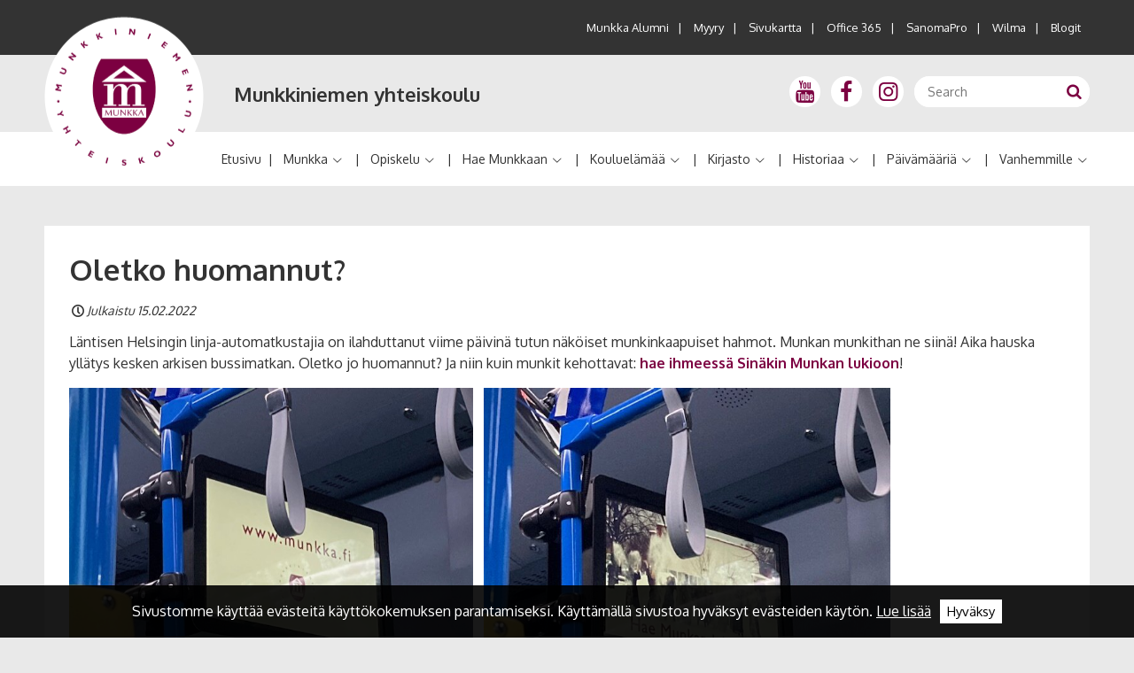

--- FILE ---
content_type: text/html; charset=UTF-8
request_url: https://www.munkka.fi/oletko-huomannut/
body_size: 18341
content:
<!DOCTYPE html>
<!--[if IE 7]>
<html class="ie ie7" lang="fi">
<![endif]-->
<!--[if IE 8]>
<html class="ie ie8" lang="fi">
<![endif]-->
<!--[if !(IE 7) & !(IE 8)]><!-->
<html lang="fi">
<!--<![endif]-->
<head>
	<meta charset="UTF-8" />
	<meta name="HandheldFriendly" content="True">
	<meta name="MobileOptimized" content="320">
	<meta name="viewport" content="width=device-width, initial-scale=1.0">
	<!--[if IEMobile]>  <meta http-equiv="cleartype" content="on">  <![endif]-->
	<title>Oletko huomannut? - Munkkiniemen yhteiskoulu</title>


	<meta name='robots' content='index, follow, max-image-preview:large, max-snippet:-1, max-video-preview:-1' />

	<!-- This site is optimized with the Yoast SEO plugin v26.7 - https://yoast.com/wordpress/plugins/seo/ -->
	<link rel="canonical" href="https://www.munkka.fi/oletko-huomannut/" />
	<meta property="og:locale" content="fi_FI" />
	<meta property="og:type" content="article" />
	<meta property="og:title" content="Oletko huomannut? - Munkkiniemen yhteiskoulu" />
	<meta property="og:description" content="Läntisen Helsingin linja-automatkustajia on ilahduttanut viime päivinä tutun näköiset munkinkaapuiset hahmot. Munkan munkithan ne siinä! Aika hauska yllätys kesken arkisen… Lue lisää &#10132;" />
	<meta property="og:url" content="https://www.munkka.fi/oletko-huomannut/" />
	<meta property="og:site_name" content="Munkkiniemen yhteiskoulu" />
	<meta property="article:published_time" content="2022-02-15T07:07:56+00:00" />
	<meta property="og:image" content="https://www.munkka.fi/wp-content/uploads/2022/02/kansi-2.jpg" />
	<meta property="og:image:width" content="500" />
	<meta property="og:image:height" content="324" />
	<meta property="og:image:type" content="image/jpeg" />
	<meta name="author" content="Kaisa Nummenpää" />
	<meta name="twitter:card" content="summary_large_image" />
	<meta name="twitter:label1" content="Kirjoittanut" />
	<meta name="twitter:data1" content="Kaisa Nummenpää" />
	<script type="application/ld+json" class="yoast-schema-graph">{"@context":"https://schema.org","@graph":[{"@type":"Article","@id":"https://www.munkka.fi/oletko-huomannut/#article","isPartOf":{"@id":"https://www.munkka.fi/oletko-huomannut/"},"author":{"name":"Kaisa Nummenpää","@id":"https://www.munkka.fi/#/schema/person/24053845d6c261953fc1e34141cdbc4c"},"headline":"Oletko huomannut?","datePublished":"2022-02-15T07:07:56+00:00","mainEntityOfPage":{"@id":"https://www.munkka.fi/oletko-huomannut/"},"wordCount":43,"image":{"@id":"https://www.munkka.fi/oletko-huomannut/#primaryimage"},"thumbnailUrl":"https://www.munkka.fi/wp-content/uploads/2022/02/kansi-2.jpg","articleSection":["Munkassa tapahtuu"],"inLanguage":"fi"},{"@type":"WebPage","@id":"https://www.munkka.fi/oletko-huomannut/","url":"https://www.munkka.fi/oletko-huomannut/","name":"Oletko huomannut? - Munkkiniemen yhteiskoulu","isPartOf":{"@id":"https://www.munkka.fi/#website"},"primaryImageOfPage":{"@id":"https://www.munkka.fi/oletko-huomannut/#primaryimage"},"image":{"@id":"https://www.munkka.fi/oletko-huomannut/#primaryimage"},"thumbnailUrl":"https://www.munkka.fi/wp-content/uploads/2022/02/kansi-2.jpg","datePublished":"2022-02-15T07:07:56+00:00","author":{"@id":"https://www.munkka.fi/#/schema/person/24053845d6c261953fc1e34141cdbc4c"},"breadcrumb":{"@id":"https://www.munkka.fi/oletko-huomannut/#breadcrumb"},"inLanguage":"fi","potentialAction":[{"@type":"ReadAction","target":["https://www.munkka.fi/oletko-huomannut/"]}]},{"@type":"ImageObject","inLanguage":"fi","@id":"https://www.munkka.fi/oletko-huomannut/#primaryimage","url":"https://www.munkka.fi/wp-content/uploads/2022/02/kansi-2.jpg","contentUrl":"https://www.munkka.fi/wp-content/uploads/2022/02/kansi-2.jpg","width":500,"height":324},{"@type":"BreadcrumbList","@id":"https://www.munkka.fi/oletko-huomannut/#breadcrumb","itemListElement":[{"@type":"ListItem","position":1,"name":"Etusivu","item":"https://www.munkka.fi/"},{"@type":"ListItem","position":2,"name":"Oletko huomannut?"}]},{"@type":"WebSite","@id":"https://www.munkka.fi/#website","url":"https://www.munkka.fi/","name":"Munkkiniemen yhteiskoulu","description":"","potentialAction":[{"@type":"SearchAction","target":{"@type":"EntryPoint","urlTemplate":"https://www.munkka.fi/?s={search_term_string}"},"query-input":{"@type":"PropertyValueSpecification","valueRequired":true,"valueName":"search_term_string"}}],"inLanguage":"fi"},{"@type":"Person","@id":"https://www.munkka.fi/#/schema/person/24053845d6c261953fc1e34141cdbc4c","name":"Kaisa Nummenpää","image":{"@type":"ImageObject","inLanguage":"fi","@id":"https://www.munkka.fi/#/schema/person/image/","url":"https://secure.gravatar.com/avatar/3afefd8b15078002c2d1ef04685b4790efc9021db31468505bbc041d5f229eb1?s=96&d=mm&r=g","contentUrl":"https://secure.gravatar.com/avatar/3afefd8b15078002c2d1ef04685b4790efc9021db31468505bbc041d5f229eb1?s=96&d=mm&r=g","caption":"Kaisa Nummenpää"},"url":"https://www.munkka.fi/author/kaisa-nummenpaamunkka-fi/"}]}</script>
	<!-- / Yoast SEO plugin. -->


<link rel="alternate" type="application/rss+xml" title="Munkkiniemen yhteiskoulu &raquo; syöte" href="https://www.munkka.fi/feed/" />
<link rel="alternate" title="oEmbed (JSON)" type="application/json+oembed" href="https://www.munkka.fi/wp-json/oembed/1.0/embed?url=https%3A%2F%2Fwww.munkka.fi%2Foletko-huomannut%2F" />
<link rel="alternate" title="oEmbed (XML)" type="text/xml+oembed" href="https://www.munkka.fi/wp-json/oembed/1.0/embed?url=https%3A%2F%2Fwww.munkka.fi%2Foletko-huomannut%2F&#038;format=xml" />
<style id='wp-img-auto-sizes-contain-inline-css' type='text/css'>
img:is([sizes=auto i],[sizes^="auto," i]){contain-intrinsic-size:3000px 1500px}
/*# sourceURL=wp-img-auto-sizes-contain-inline-css */
</style>
<style id='wp-emoji-styles-inline-css' type='text/css'>

	img.wp-smiley, img.emoji {
		display: inline !important;
		border: none !important;
		box-shadow: none !important;
		height: 1em !important;
		width: 1em !important;
		margin: 0 0.07em !important;
		vertical-align: -0.1em !important;
		background: none !important;
		padding: 0 !important;
	}
/*# sourceURL=wp-emoji-styles-inline-css */
</style>
<style id='wp-block-library-inline-css' type='text/css'>
:root{--wp-block-synced-color:#7a00df;--wp-block-synced-color--rgb:122,0,223;--wp-bound-block-color:var(--wp-block-synced-color);--wp-editor-canvas-background:#ddd;--wp-admin-theme-color:#007cba;--wp-admin-theme-color--rgb:0,124,186;--wp-admin-theme-color-darker-10:#006ba1;--wp-admin-theme-color-darker-10--rgb:0,107,160.5;--wp-admin-theme-color-darker-20:#005a87;--wp-admin-theme-color-darker-20--rgb:0,90,135;--wp-admin-border-width-focus:2px}@media (min-resolution:192dpi){:root{--wp-admin-border-width-focus:1.5px}}.wp-element-button{cursor:pointer}:root .has-very-light-gray-background-color{background-color:#eee}:root .has-very-dark-gray-background-color{background-color:#313131}:root .has-very-light-gray-color{color:#eee}:root .has-very-dark-gray-color{color:#313131}:root .has-vivid-green-cyan-to-vivid-cyan-blue-gradient-background{background:linear-gradient(135deg,#00d084,#0693e3)}:root .has-purple-crush-gradient-background{background:linear-gradient(135deg,#34e2e4,#4721fb 50%,#ab1dfe)}:root .has-hazy-dawn-gradient-background{background:linear-gradient(135deg,#faaca8,#dad0ec)}:root .has-subdued-olive-gradient-background{background:linear-gradient(135deg,#fafae1,#67a671)}:root .has-atomic-cream-gradient-background{background:linear-gradient(135deg,#fdd79a,#004a59)}:root .has-nightshade-gradient-background{background:linear-gradient(135deg,#330968,#31cdcf)}:root .has-midnight-gradient-background{background:linear-gradient(135deg,#020381,#2874fc)}:root{--wp--preset--font-size--normal:16px;--wp--preset--font-size--huge:42px}.has-regular-font-size{font-size:1em}.has-larger-font-size{font-size:2.625em}.has-normal-font-size{font-size:var(--wp--preset--font-size--normal)}.has-huge-font-size{font-size:var(--wp--preset--font-size--huge)}.has-text-align-center{text-align:center}.has-text-align-left{text-align:left}.has-text-align-right{text-align:right}.has-fit-text{white-space:nowrap!important}#end-resizable-editor-section{display:none}.aligncenter{clear:both}.items-justified-left{justify-content:flex-start}.items-justified-center{justify-content:center}.items-justified-right{justify-content:flex-end}.items-justified-space-between{justify-content:space-between}.screen-reader-text{border:0;clip-path:inset(50%);height:1px;margin:-1px;overflow:hidden;padding:0;position:absolute;width:1px;word-wrap:normal!important}.screen-reader-text:focus{background-color:#ddd;clip-path:none;color:#444;display:block;font-size:1em;height:auto;left:5px;line-height:normal;padding:15px 23px 14px;text-decoration:none;top:5px;width:auto;z-index:100000}html :where(.has-border-color){border-style:solid}html :where([style*=border-top-color]){border-top-style:solid}html :where([style*=border-right-color]){border-right-style:solid}html :where([style*=border-bottom-color]){border-bottom-style:solid}html :where([style*=border-left-color]){border-left-style:solid}html :where([style*=border-width]){border-style:solid}html :where([style*=border-top-width]){border-top-style:solid}html :where([style*=border-right-width]){border-right-style:solid}html :where([style*=border-bottom-width]){border-bottom-style:solid}html :where([style*=border-left-width]){border-left-style:solid}html :where(img[class*=wp-image-]){height:auto;max-width:100%}:where(figure){margin:0 0 1em}html :where(.is-position-sticky){--wp-admin--admin-bar--position-offset:var(--wp-admin--admin-bar--height,0px)}@media screen and (max-width:600px){html :where(.is-position-sticky){--wp-admin--admin-bar--position-offset:0px}}

/*# sourceURL=wp-block-library-inline-css */
</style><style id='global-styles-inline-css' type='text/css'>
:root{--wp--preset--aspect-ratio--square: 1;--wp--preset--aspect-ratio--4-3: 4/3;--wp--preset--aspect-ratio--3-4: 3/4;--wp--preset--aspect-ratio--3-2: 3/2;--wp--preset--aspect-ratio--2-3: 2/3;--wp--preset--aspect-ratio--16-9: 16/9;--wp--preset--aspect-ratio--9-16: 9/16;--wp--preset--color--black: #000000;--wp--preset--color--cyan-bluish-gray: #abb8c3;--wp--preset--color--white: #ffffff;--wp--preset--color--pale-pink: #f78da7;--wp--preset--color--vivid-red: #cf2e2e;--wp--preset--color--luminous-vivid-orange: #ff6900;--wp--preset--color--luminous-vivid-amber: #fcb900;--wp--preset--color--light-green-cyan: #7bdcb5;--wp--preset--color--vivid-green-cyan: #00d084;--wp--preset--color--pale-cyan-blue: #8ed1fc;--wp--preset--color--vivid-cyan-blue: #0693e3;--wp--preset--color--vivid-purple: #9b51e0;--wp--preset--gradient--vivid-cyan-blue-to-vivid-purple: linear-gradient(135deg,rgb(6,147,227) 0%,rgb(155,81,224) 100%);--wp--preset--gradient--light-green-cyan-to-vivid-green-cyan: linear-gradient(135deg,rgb(122,220,180) 0%,rgb(0,208,130) 100%);--wp--preset--gradient--luminous-vivid-amber-to-luminous-vivid-orange: linear-gradient(135deg,rgb(252,185,0) 0%,rgb(255,105,0) 100%);--wp--preset--gradient--luminous-vivid-orange-to-vivid-red: linear-gradient(135deg,rgb(255,105,0) 0%,rgb(207,46,46) 100%);--wp--preset--gradient--very-light-gray-to-cyan-bluish-gray: linear-gradient(135deg,rgb(238,238,238) 0%,rgb(169,184,195) 100%);--wp--preset--gradient--cool-to-warm-spectrum: linear-gradient(135deg,rgb(74,234,220) 0%,rgb(151,120,209) 20%,rgb(207,42,186) 40%,rgb(238,44,130) 60%,rgb(251,105,98) 80%,rgb(254,248,76) 100%);--wp--preset--gradient--blush-light-purple: linear-gradient(135deg,rgb(255,206,236) 0%,rgb(152,150,240) 100%);--wp--preset--gradient--blush-bordeaux: linear-gradient(135deg,rgb(254,205,165) 0%,rgb(254,45,45) 50%,rgb(107,0,62) 100%);--wp--preset--gradient--luminous-dusk: linear-gradient(135deg,rgb(255,203,112) 0%,rgb(199,81,192) 50%,rgb(65,88,208) 100%);--wp--preset--gradient--pale-ocean: linear-gradient(135deg,rgb(255,245,203) 0%,rgb(182,227,212) 50%,rgb(51,167,181) 100%);--wp--preset--gradient--electric-grass: linear-gradient(135deg,rgb(202,248,128) 0%,rgb(113,206,126) 100%);--wp--preset--gradient--midnight: linear-gradient(135deg,rgb(2,3,129) 0%,rgb(40,116,252) 100%);--wp--preset--font-size--small: 13px;--wp--preset--font-size--medium: 20px;--wp--preset--font-size--large: 36px;--wp--preset--font-size--x-large: 42px;--wp--preset--spacing--20: 0.44rem;--wp--preset--spacing--30: 0.67rem;--wp--preset--spacing--40: 1rem;--wp--preset--spacing--50: 1.5rem;--wp--preset--spacing--60: 2.25rem;--wp--preset--spacing--70: 3.38rem;--wp--preset--spacing--80: 5.06rem;--wp--preset--shadow--natural: 6px 6px 9px rgba(0, 0, 0, 0.2);--wp--preset--shadow--deep: 12px 12px 50px rgba(0, 0, 0, 0.4);--wp--preset--shadow--sharp: 6px 6px 0px rgba(0, 0, 0, 0.2);--wp--preset--shadow--outlined: 6px 6px 0px -3px rgb(255, 255, 255), 6px 6px rgb(0, 0, 0);--wp--preset--shadow--crisp: 6px 6px 0px rgb(0, 0, 0);}:where(.is-layout-flex){gap: 0.5em;}:where(.is-layout-grid){gap: 0.5em;}body .is-layout-flex{display: flex;}.is-layout-flex{flex-wrap: wrap;align-items: center;}.is-layout-flex > :is(*, div){margin: 0;}body .is-layout-grid{display: grid;}.is-layout-grid > :is(*, div){margin: 0;}:where(.wp-block-columns.is-layout-flex){gap: 2em;}:where(.wp-block-columns.is-layout-grid){gap: 2em;}:where(.wp-block-post-template.is-layout-flex){gap: 1.25em;}:where(.wp-block-post-template.is-layout-grid){gap: 1.25em;}.has-black-color{color: var(--wp--preset--color--black) !important;}.has-cyan-bluish-gray-color{color: var(--wp--preset--color--cyan-bluish-gray) !important;}.has-white-color{color: var(--wp--preset--color--white) !important;}.has-pale-pink-color{color: var(--wp--preset--color--pale-pink) !important;}.has-vivid-red-color{color: var(--wp--preset--color--vivid-red) !important;}.has-luminous-vivid-orange-color{color: var(--wp--preset--color--luminous-vivid-orange) !important;}.has-luminous-vivid-amber-color{color: var(--wp--preset--color--luminous-vivid-amber) !important;}.has-light-green-cyan-color{color: var(--wp--preset--color--light-green-cyan) !important;}.has-vivid-green-cyan-color{color: var(--wp--preset--color--vivid-green-cyan) !important;}.has-pale-cyan-blue-color{color: var(--wp--preset--color--pale-cyan-blue) !important;}.has-vivid-cyan-blue-color{color: var(--wp--preset--color--vivid-cyan-blue) !important;}.has-vivid-purple-color{color: var(--wp--preset--color--vivid-purple) !important;}.has-black-background-color{background-color: var(--wp--preset--color--black) !important;}.has-cyan-bluish-gray-background-color{background-color: var(--wp--preset--color--cyan-bluish-gray) !important;}.has-white-background-color{background-color: var(--wp--preset--color--white) !important;}.has-pale-pink-background-color{background-color: var(--wp--preset--color--pale-pink) !important;}.has-vivid-red-background-color{background-color: var(--wp--preset--color--vivid-red) !important;}.has-luminous-vivid-orange-background-color{background-color: var(--wp--preset--color--luminous-vivid-orange) !important;}.has-luminous-vivid-amber-background-color{background-color: var(--wp--preset--color--luminous-vivid-amber) !important;}.has-light-green-cyan-background-color{background-color: var(--wp--preset--color--light-green-cyan) !important;}.has-vivid-green-cyan-background-color{background-color: var(--wp--preset--color--vivid-green-cyan) !important;}.has-pale-cyan-blue-background-color{background-color: var(--wp--preset--color--pale-cyan-blue) !important;}.has-vivid-cyan-blue-background-color{background-color: var(--wp--preset--color--vivid-cyan-blue) !important;}.has-vivid-purple-background-color{background-color: var(--wp--preset--color--vivid-purple) !important;}.has-black-border-color{border-color: var(--wp--preset--color--black) !important;}.has-cyan-bluish-gray-border-color{border-color: var(--wp--preset--color--cyan-bluish-gray) !important;}.has-white-border-color{border-color: var(--wp--preset--color--white) !important;}.has-pale-pink-border-color{border-color: var(--wp--preset--color--pale-pink) !important;}.has-vivid-red-border-color{border-color: var(--wp--preset--color--vivid-red) !important;}.has-luminous-vivid-orange-border-color{border-color: var(--wp--preset--color--luminous-vivid-orange) !important;}.has-luminous-vivid-amber-border-color{border-color: var(--wp--preset--color--luminous-vivid-amber) !important;}.has-light-green-cyan-border-color{border-color: var(--wp--preset--color--light-green-cyan) !important;}.has-vivid-green-cyan-border-color{border-color: var(--wp--preset--color--vivid-green-cyan) !important;}.has-pale-cyan-blue-border-color{border-color: var(--wp--preset--color--pale-cyan-blue) !important;}.has-vivid-cyan-blue-border-color{border-color: var(--wp--preset--color--vivid-cyan-blue) !important;}.has-vivid-purple-border-color{border-color: var(--wp--preset--color--vivid-purple) !important;}.has-vivid-cyan-blue-to-vivid-purple-gradient-background{background: var(--wp--preset--gradient--vivid-cyan-blue-to-vivid-purple) !important;}.has-light-green-cyan-to-vivid-green-cyan-gradient-background{background: var(--wp--preset--gradient--light-green-cyan-to-vivid-green-cyan) !important;}.has-luminous-vivid-amber-to-luminous-vivid-orange-gradient-background{background: var(--wp--preset--gradient--luminous-vivid-amber-to-luminous-vivid-orange) !important;}.has-luminous-vivid-orange-to-vivid-red-gradient-background{background: var(--wp--preset--gradient--luminous-vivid-orange-to-vivid-red) !important;}.has-very-light-gray-to-cyan-bluish-gray-gradient-background{background: var(--wp--preset--gradient--very-light-gray-to-cyan-bluish-gray) !important;}.has-cool-to-warm-spectrum-gradient-background{background: var(--wp--preset--gradient--cool-to-warm-spectrum) !important;}.has-blush-light-purple-gradient-background{background: var(--wp--preset--gradient--blush-light-purple) !important;}.has-blush-bordeaux-gradient-background{background: var(--wp--preset--gradient--blush-bordeaux) !important;}.has-luminous-dusk-gradient-background{background: var(--wp--preset--gradient--luminous-dusk) !important;}.has-pale-ocean-gradient-background{background: var(--wp--preset--gradient--pale-ocean) !important;}.has-electric-grass-gradient-background{background: var(--wp--preset--gradient--electric-grass) !important;}.has-midnight-gradient-background{background: var(--wp--preset--gradient--midnight) !important;}.has-small-font-size{font-size: var(--wp--preset--font-size--small) !important;}.has-medium-font-size{font-size: var(--wp--preset--font-size--medium) !important;}.has-large-font-size{font-size: var(--wp--preset--font-size--large) !important;}.has-x-large-font-size{font-size: var(--wp--preset--font-size--x-large) !important;}
/*# sourceURL=global-styles-inline-css */
</style>

<style id='classic-theme-styles-inline-css' type='text/css'>
/*! This file is auto-generated */
.wp-block-button__link{color:#fff;background-color:#32373c;border-radius:9999px;box-shadow:none;text-decoration:none;padding:calc(.667em + 2px) calc(1.333em + 2px);font-size:1.125em}.wp-block-file__button{background:#32373c;color:#fff;text-decoration:none}
/*# sourceURL=/wp-includes/css/classic-themes.min.css */
</style>
<link rel='stylesheet' id='bg-shce-genericons-css' href='https://www.munkka.fi/wp-content/plugins/show-hidecollapse-expand/assets/css/genericons/genericons.css?ver=6.9' type='text/css' media='all' />
<link rel='stylesheet' id='bg-show-hide-css' href='https://www.munkka.fi/wp-content/plugins/show-hidecollapse-expand/assets/css/bg-show-hide.css?ver=6.9' type='text/css' media='all' />
<link rel='stylesheet' id='parent-styles-css' href='https://www.munkka.fi/wp-content/themes/Sitefactory/styles.css?ver=1.1.4' type='text/css' media='all' />
<link rel='stylesheet' id='skeletor-css' href='https://www.munkka.fi/wp-content/themes/munkka/styles.css?ver=5.1.4' type='text/css' media='all' />
<script type="text/javascript" src="https://www.munkka.fi/wp-includes/js/jquery/jquery.min.js?ver=3.7.1" id="jquery-core-js"></script>
<script type="text/javascript" src="https://www.munkka.fi/wp-includes/js/jquery/jquery-migrate.min.js?ver=3.4.1" id="jquery-migrate-js"></script>
<link rel="https://api.w.org/" href="https://www.munkka.fi/wp-json/" /><link rel="alternate" title="JSON" type="application/json" href="https://www.munkka.fi/wp-json/wp/v2/posts/16852" /><link rel="EditURI" type="application/rsd+xml" title="RSD" href="https://www.munkka.fi/xmlrpc.php?rsd" />
<meta name="generator" content="WordPress 6.9" />
<link rel='shortlink' href='https://www.munkka.fi/?p=16852' />
<link rel="icon" href="https://www.munkka.fi/wp-content/uploads/2016/12/cropped-android-chrome-256x256-32x32.png" sizes="32x32" />
<link rel="icon" href="https://www.munkka.fi/wp-content/uploads/2016/12/cropped-android-chrome-256x256-192x192.png" sizes="192x192" />
<link rel="apple-touch-icon" href="https://www.munkka.fi/wp-content/uploads/2016/12/cropped-android-chrome-256x256-180x180.png" />
<meta name="msapplication-TileImage" content="https://www.munkka.fi/wp-content/uploads/2016/12/cropped-android-chrome-256x256-270x270.png" />

    <!--[if lt IE 9]>
      <script src="https://oss.maxcdn.com/respond/1.4.2/respond.min.js"></script>
    <![endif]-->
    
<script>
  (function(i,s,o,g,r,a,m){i['GoogleAnalyticsObject']=r;i[r]=i[r]||function(){
  (i[r].q=i[r].q||[]).push(arguments)},i[r].l=1*new Date();a=s.createElement(o),
  m=s.getElementsByTagName(o)[0];a.async=1;a.src=g;m.parentNode.insertBefore(a,m)
  })(window,document,'script','https://www.google-analytics.com/analytics.js','ga');

  ga('create', 'UA-92699616-1', 'auto');
  ga('send', 'pageview');

</script>
</head>

<body class="wp-singular post-template-default single single-post postid-16852 single-format-standard wp-theme-Sitefactory wp-child-theme-munkka">
	<header id="top">
		<div class="outward-link-area from-l">
			<div class="wrapper">
				<div class="col-xs-24 col-m-24 text-right outward-link">
				    <div class="footer-nav cf">
	     				<div class="menu-ulkoiset-linkit-container"><ul id="menu-ulkoiset-linkit" class="outer-links-menu"><li id="menu-item-384" class="menu-item menu-item-type-custom menu-item-object-custom menu-item-384"><a target="_blank" href="http://www.munkkaseniorit.fi/">Munkka Alumni</a></li>
<li id="menu-item-6103" class="menu-item menu-item-type-post_type menu-item-object-page menu-item-6103"><a href="https://www.munkka.fi/myyry/">Myyry</a></li>
<li id="menu-item-385" class="menu-item menu-item-type-custom menu-item-object-custom menu-item-385"><a target="_blank" href="https://www.munkka.fi/muut-sivut/sivukartta/">Sivukartta</a></li>
<li id="menu-item-42" class="menu-item menu-item-type-custom menu-item-object-custom menu-item-42"><a target="_blank" href="https://login.microsoftonline.com/">Office 365</a></li>
<li id="menu-item-47" class="menu-item menu-item-type-custom menu-item-object-custom menu-item-47"><a target="_blank" href="https://sanomapro.fi/">SanomaPro</a></li>
<li id="menu-item-41" class="menu-item menu-item-type-custom menu-item-object-custom menu-item-41"><a target="_blank" href="https://yvkoulut.inschool.fi/">Wilma</a></li>
<li id="menu-item-3933" class="menu-item menu-item-type-post_type menu-item-object-page menu-item-3933"><a href="https://www.munkka.fi/koulu-elamaa/blogit/">Blogit</a></li>
</ul></div>	   	 			</div>
				</div>
			</div>
		</div>
		<div class="header-logo-area">
			<div class="wrapper">
				<div class="row no-margin-bottom">
					<div class="col-xs-20 col-m-17 col-l-11 col-xl-12 logo-div">
						<div class="row no-margin no-padding">
							<div class="logo-container col-xs-6 col-l-6 col-xl-8 relative no-margin">
								<a href="https://www.munkka.fi/" id="logo">
									<img id="site-logo" src="https://www.munkka.fi/wp-content/themes/munkka/img/logo.png" alt="Munkkiniemen yhteiskoulu">		
								</a>
							</div>
							<div class="col-xs-18 col-l-18 col-xl-16 site-name no-margin">
								<h3><a href="https://www.munkka.fi/">Munkkiniemen yhteiskoulu</a></h3>
							</div>
						</div>
					</div>
					<div class="col-xs-4 col-m-7 col-l-13 col-xl-12 search-menu-div text-right">
						<div class="search-mobile-menu from-l">
							<div class="header-some-links">
								<div id="text-2" class="widget-container widget_text">			<div class="textwidget"><div class="header-social-media-circle">
<a href="https://www.youtube.com/channel/UCw6Cs8eUy_3o_07I53ooaqw" target="_blank">
	<i class="icon-youtube header-social-icon"></i>
</a>
</div>
<div class="header-social-media-circle">
<a href="https://www.facebook.com/Munkka/" target="_blank">
	<i class="icon-facebook header-social-icon"></i>
</a>
</div>
<div class="header-social-media-circle">
<a href="https://www.instagram.com/munkkaofficial/" target="_blank">
	<i class="icon-instagram header-social-icon"></i>
</a>
</div></div>
		</div>							</div>
							<div class="header-search">
									<form role="search" method="get" class="search-form" action="https://www.munkka.fi/">
		<input type="search" class="search-field" placeholder="Search" value="" name="s" title="Search">
		<button type="submit" class="search-submit icon-search"></button>
	</form>							</div>
							<a class="open-mobile-nav toggle-mobilenav icon-menu-after to-xl" href="#"><span>Open menu</span></a>
						</div>
						<div class="to-l">
							<a class="open-mobile-nav toggle-mobilenav icon-menu-after to-xl" href="#"><span>Open menu</span></a>
						</div>
					</div>
				</div>
			</div>
		</div>
		<div class="menu-area">
			<div class="wrapper">
				<div class="col-xl-24 from-xl text-right">
					<nav id="main" class="horizontal dropdown">
						<div class="menu-paavalikko-container"><ul id="menu-paavalikko" class="menu"><li id="main-menu-item-5" class="main-menu-item  menu-item-even level-0 menu-item menu-item-type-post_type menu-item-object-page menu-item-home"><a href="https://www.munkka.fi/" class="menu-link main-menu-link">Etusivu</a></li>
<li id="main-menu-item-170" class="main-menu-item  menu-item-even level-0 menu-item menu-item-type-post_type menu-item-object-page menu-item-has-children"><a href="https://www.munkka.fi/munkka/" class="menu-link main-menu-link">Munkka</a>
<ul class="sub-menu menu-odd  menu-level-1">
	<li id="main-menu-item-171" class="sub-menu-item  menu-item-odd level-1 menu-item menu-item-type-post_type menu-item-object-page"><a href="https://www.munkka.fi/munkka/arvot/" class="menu-link sub-menu-link">Arvot</a></li>
	<li id="main-menu-item-7364" class="sub-menu-item  menu-item-odd level-1 menu-item menu-item-type-post_type menu-item-object-page menu-item-privacy-policy"><a href="https://www.munkka.fi/munkka/tietosuoja/" class="menu-link sub-menu-link">Tietosuoja</a></li>
	<li id="main-menu-item-175" class="sub-menu-item  menu-item-odd level-1 menu-item menu-item-type-post_type menu-item-object-page"><a href="https://www.munkka.fi/munkka/koulukaytanteita/" class="menu-link sub-menu-link">Koulukäytänteitä</a></li>
	<li id="main-menu-item-174" class="sub-menu-item  menu-item-odd level-1 menu-item menu-item-type-post_type menu-item-object-page"><a href="https://www.munkka.fi/munkka/jarjestyssaannot/" class="menu-link sub-menu-link">Järjestyssäännöt</a></li>
	<li id="main-menu-item-7731" class="sub-menu-item  menu-item-odd level-1 menu-item menu-item-type-post_type menu-item-object-page"><a href="https://www.munkka.fi/munkka/toimintaohje-kiusaaminnen-ja-hairinta/" class="menu-link sub-menu-link">Toimintaohje kiusaamisen ja häirinnän varalle</a></li>
	<li id="main-menu-item-176" class="sub-menu-item  menu-item-odd level-1 menu-item menu-item-type-post_type menu-item-object-page"><a href="https://www.munkka.fi/munkka/oppilashuolto/" class="menu-link sub-menu-link">Oppilashuolto</a></li>
	<li id="main-menu-item-178" class="sub-menu-item  menu-item-odd level-1 menu-item menu-item-type-post_type menu-item-object-page"><a href="https://www.munkka.fi/munkka/vuokraustoiminta-ja-koulutalo/" class="menu-link sub-menu-link">Vuokraustoiminta ja koulutalo</a></li>
	<li id="main-menu-item-177" class="sub-menu-item  menu-item-odd level-1 menu-item menu-item-type-post_type menu-item-object-page"><a href="https://www.munkka.fi/munkka/ruokalista/" class="menu-link sub-menu-link">Ruokalista</a></li>
	<li id="main-menu-item-173" class="sub-menu-item  menu-item-odd level-1 menu-item menu-item-type-post_type menu-item-object-page"><a href="https://www.munkka.fi/munkka/henkilosto/" class="menu-link sub-menu-link">Opettajat</a></li>
	<li id="main-menu-item-179" class="sub-menu-item  menu-item-odd level-1 menu-item menu-item-type-post_type menu-item-object-page"><a href="https://www.munkka.fi/munkka/yhteystiedot/" class="menu-link sub-menu-link">Yhteystiedot</a></li>
	<li id="main-menu-item-172" class="sub-menu-item  menu-item-odd level-1 menu-item menu-item-type-post_type menu-item-object-page"><a href="https://www.munkka.fi/munkka/hallinto-ja-sidosryhmat/" class="menu-link sub-menu-link">Hallinto ja sidosryhmät</a></li>
	<li id="main-menu-item-22174" class="sub-menu-item  menu-item-odd level-1 menu-item menu-item-type-post_type menu-item-object-page menu-item-has-children"><a href="https://www.munkka.fi/munkka/kansainvalinen-munkka/" class="menu-link sub-menu-link">Kansainvälinen Munkka</a>
	<ul class="sub-menu menu-even sub-sub-menu menu-level-2">
		<li id="main-menu-item-24313" class="sub-menu-item sub-sub-menu-item menu-item-even level-2 menu-item menu-item-type-post_type menu-item-object-page menu-item-has-children"><a href="https://www.munkka.fi/munkka/kansainvalinen-munkka/erasmus-toiminta/" class="menu-link sub-menu-link">Erasmus+-toiminta</a>
		<ul class="sub-menu menu-odd sub-sub-menu menu-level-3">
			<li id="main-menu-item-24446" class="sub-menu-item sub-sub-menu-item menu-item-odd level-3 menu-item menu-item-type-post_type menu-item-object-page"><a href="https://www.munkka.fi/munkka/kansainvalinen-munkka/erasmus-toiminta/erasmus-munkka-goes-green/" class="menu-link sub-menu-link">Erasmus + Munkka Goes Green</a></li>
			<li id="main-menu-item-24444" class="sub-menu-item sub-sub-menu-item menu-item-odd level-3 menu-item menu-item-type-post_type menu-item-object-page"><a href="https://www.munkka.fi/munkka/kansainvalinen-munkka/erasmus-toiminta/maths-and-arts/" class="menu-link sub-menu-link">Maths and Arts</a></li>
			<li id="main-menu-item-24445" class="sub-menu-item sub-sub-menu-item menu-item-odd level-3 menu-item menu-item-type-post_type menu-item-object-page"><a href="https://www.munkka.fi/munkka/kansainvalinen-munkka/erasmus-toiminta/entrepreneuriat-et-employabilite-franco-finlandais-eeff/" class="menu-link sub-menu-link">Entrepreneuriat et employabilité franco-finlandais (EEFF)</a></li>
		</ul>
</li>
		<li id="main-menu-item-24312" class="sub-menu-item sub-sub-menu-item menu-item-even level-2 menu-item menu-item-type-post_type menu-item-object-page menu-item-has-children"><a href="https://www.munkka.fi/munkka/kansainvalinen-munkka/kilpailutoiminta/" class="menu-link sub-menu-link">Kilpailutoiminta</a>
		<ul class="sub-menu menu-odd sub-sub-menu menu-level-3">
			<li id="main-menu-item-24309" class="sub-menu-item sub-sub-menu-item menu-item-odd level-3 menu-item menu-item-type-post_type menu-item-object-page"><a href="https://www.munkka.fi/munkka/kansainvalinen-munkka/kilpailutoiminta/kilpailutoiminta-science-olympiad/" class="menu-link sub-menu-link">Kilpailutoiminta – Science Olympiad</a></li>
			<li id="main-menu-item-24314" class="sub-menu-item sub-sub-menu-item menu-item-odd level-3 menu-item menu-item-type-custom menu-item-object-custom"><a href="https://www.munkka.fi/wp-content/uploads/2024/10/EOES.pdf" class="menu-link sub-menu-link">EOES – European Olympiad of Experimental Science</a></li>
		</ul>
</li>
		<li id="main-menu-item-24311" class="sub-menu-item sub-sub-menu-item menu-item-even level-2 menu-item menu-item-type-post_type menu-item-object-page menu-item-has-children"><a href="https://www.munkka.fi/munkka/kansainvalinen-munkka/matkoja-sisaltavat-opintojaksot/" class="menu-link sub-menu-link">Matkoja sisältävät opintojaksot</a>
		<ul class="sub-menu menu-odd sub-sub-menu menu-level-3">
			<li id="main-menu-item-24374" class="sub-menu-item sub-sub-menu-item menu-item-odd level-3 menu-item menu-item-type-post_type menu-item-object-page"><a href="https://www.munkka.fi/munkka/kansainvalinen-munkka/matkoja-sisaltavat-opintojaksot/american-studies/" class="menu-link sub-menu-link">American Studies</a></li>
			<li id="main-menu-item-24478" class="sub-menu-item sub-sub-menu-item menu-item-odd level-3 menu-item menu-item-type-post_type menu-item-object-page"><a href="https://www.munkka.fi/munkka/kansainvalinen-munkka/matkoja-sisaltavat-opintojaksot/fashion-business/" class="menu-link sub-menu-link">Fashion Business</a></li>
			<li id="main-menu-item-24405" class="sub-menu-item sub-sub-menu-item menu-item-odd level-3 menu-item menu-item-type-post_type menu-item-object-page"><a href="https://www.munkka.fi/munkka/kansainvalinen-munkka/matkoja-sisaltavat-opintojaksot/maantuntemuksen-ja-kulttuurin-opintojaksot-1-ja-2/" class="menu-link sub-menu-link">Maantuntemuksen ja kulttuurin opintojaksot 1 ja 2</a></li>
			<li id="main-menu-item-24404" class="sub-menu-item sub-sub-menu-item menu-item-odd level-3 menu-item menu-item-type-post_type menu-item-object-page"><a href="https://www.munkka.fi/munkka/kansainvalinen-munkka/matkoja-sisaltavat-opintojaksot/ruotsin-kulttuurin-ja-maantuntemuksen-opintojakso/" class="menu-link sub-menu-link">Ruotsin kulttuurin ja maantuntemuksen opintojakso</a></li>
			<li id="main-menu-item-24403" class="sub-menu-item sub-sub-menu-item menu-item-odd level-3 menu-item menu-item-type-post_type menu-item-object-page"><a href="https://www.munkka.fi/munkka/kansainvalinen-munkka/matkoja-sisaltavat-opintojaksot/matkakurssit-saksan-kulttuurin-ja-maantuntemuksen-opintojakso/" class="menu-link sub-menu-link">Saksan kulttuurin ja maantuntemuksen opintojakso</a></li>
			<li id="main-menu-item-24402" class="sub-menu-item sub-sub-menu-item menu-item-odd level-3 menu-item menu-item-type-post_type menu-item-object-page"><a href="https://www.munkka.fi/munkka/kansainvalinen-munkka/matkoja-sisaltavat-opintojaksot/viron-historiaa-ja-yhteiskuntaa/" class="menu-link sub-menu-link">Viron historiaa ja yhteiskuntaa</a></li>
			<li id="main-menu-item-24401" class="sub-menu-item sub-sub-menu-item menu-item-odd level-3 menu-item menu-item-type-post_type menu-item-object-page"><a href="https://www.munkka.fi/munkka/kansainvalinen-munkka/matkoja-sisaltavat-opintojaksot/matkakurssit-yhteiskunta-ja-talouslinja/" class="menu-link sub-menu-link">Yhteiskunta- ja talouslinja</a></li>
		</ul>
</li>
		<li id="main-menu-item-24310" class="sub-menu-item sub-sub-menu-item menu-item-even level-2 menu-item menu-item-type-post_type menu-item-object-page menu-item-has-children"><a href="https://www.munkka.fi/munkka/kansainvalinen-munkka/yhteistyo-ja-kerhotoiminta/" class="menu-link sub-menu-link">Yhteistyö ja kerhotoiminta</a>
		<ul class="sub-menu menu-odd sub-sub-menu menu-level-3">
			<li id="main-menu-item-24449" class="sub-menu-item sub-sub-menu-item menu-item-odd level-3 menu-item menu-item-type-post_type menu-item-object-page"><a href="https://www.munkka.fi/munkka/kansainvalinen-munkka/yhteistyo-ja-kerhotoiminta/ranska-kerho/" class="menu-link sub-menu-link">Ranska-kerho</a></li>
			<li id="main-menu-item-24448" class="sub-menu-item sub-sub-menu-item menu-item-odd level-3 menu-item menu-item-type-post_type menu-item-object-page"><a href="https://www.munkka.fi/munkka/kansainvalinen-munkka/yhteistyo-ja-kerhotoiminta/saksa-kerho/" class="menu-link sub-menu-link">Saksa-kerho</a></li>
			<li id="main-menu-item-24447" class="sub-menu-item sub-sub-menu-item menu-item-odd level-3 menu-item menu-item-type-post_type menu-item-object-page"><a href="https://www.munkka.fi/munkka/kansainvalinen-munkka/yhteistyo-ja-kerhotoiminta/dsd-i-ja-ii-diplomien-suorittaminen/" class="menu-link sub-menu-link">DSD I- ja II-diplomien suorittaminen</a></li>
		</ul>
</li>
	</ul>
</li>
</ul>
</li>
<li id="main-menu-item-13" class="main-menu-item  menu-item-even level-0 menu-item menu-item-type-post_type menu-item-object-page menu-item-has-children"><a href="https://www.munkka.fi/perusopetus/" class="menu-link main-menu-link">Opiskelu</a>
<ul class="sub-menu menu-odd  menu-level-1">
	<li id="main-menu-item-213" class="sub-menu-item  menu-item-odd level-1 menu-item menu-item-type-post_type menu-item-object-page menu-item-has-children"><a href="https://www.munkka.fi/perusopetus/perusopetus/" class="menu-link sub-menu-link">Perusopetus</a>
	<ul class="sub-menu menu-even sub-sub-menu menu-level-2">
		<li id="main-menu-item-209" class="sub-menu-item sub-sub-menu-item menu-item-even level-2 menu-item menu-item-type-post_type menu-item-object-page menu-item-has-children"><a href="https://www.munkka.fi/perusopetus/perusopetus/opintojen-ohjaus/" class="menu-link sub-menu-link">Opintojen ohjaus</a>
		<ul class="sub-menu menu-odd sub-sub-menu menu-level-3">
			<li id="main-menu-item-211" class="sub-menu-item sub-sub-menu-item menu-item-odd level-3 menu-item menu-item-type-post_type menu-item-object-page"><a href="https://www.munkka.fi/perusopetus/perusopetus/opintojen-ohjaus/valinnaisaineet/" class="menu-link sub-menu-link">Valinnaisaineet</a></li>
			<li id="main-menu-item-210" class="sub-menu-item sub-sub-menu-item menu-item-odd level-3 menu-item menu-item-type-post_type menu-item-object-page"><a href="https://www.munkka.fi/perusopetus/perusopetus/opintojen-ohjaus/tet/" class="menu-link sub-menu-link">TET</a></li>
		</ul>
</li>
		<li id="main-menu-item-208" class="sub-menu-item sub-sub-menu-item menu-item-even level-2 menu-item menu-item-type-post_type menu-item-object-page"><a href="https://www.munkka.fi/perusopetus/perusopetus/kokeet/" class="menu-link sub-menu-link">Kokeet</a></li>
		<li id="main-menu-item-13174" class="sub-menu-item sub-sub-menu-item menu-item-even level-2 menu-item menu-item-type-post_type menu-item-object-page"><a href="https://www.munkka.fi/perusopetus/perusopetus/ohjeita-peruskoululaiselle/" class="menu-link sub-menu-link">Ohjeita peruskoululaiselle</a></li>
		<li id="main-menu-item-207" class="sub-menu-item sub-sub-menu-item menu-item-even level-2 menu-item menu-item-type-post_type menu-item-object-page"><a href="https://www.munkka.fi/perusopetus/perusopetus/lomakkeet/" class="menu-link sub-menu-link">Lomakkeet</a></li>
		<li id="main-menu-item-206" class="sub-menu-item sub-sub-menu-item menu-item-even level-2 menu-item menu-item-type-post_type menu-item-object-page"><a href="https://www.munkka.fi/perusopetus/perusopetus/oppilasarviointi/" class="menu-link sub-menu-link">Oppilasarviointi</a></li>
		<li id="main-menu-item-205" class="sub-menu-item sub-sub-menu-item menu-item-even level-2 menu-item menu-item-type-post_type menu-item-object-page"><a href="https://www.munkka.fi/perusopetus/perusopetus/oppiaineet-ja-koodit/" class="menu-link sub-menu-link">Oppiaineet ja koodit</a></li>
		<li id="main-menu-item-11066" class="sub-menu-item sub-sub-menu-item menu-item-even level-2 menu-item menu-item-type-post_type menu-item-object-page"><a href="https://www.munkka.fi/perusopetus/perusopetus/matematiikkaluokka/" class="menu-link sub-menu-link">Matematiikkaluokka</a></li>
		<li id="main-menu-item-204" class="sub-menu-item sub-sub-menu-item menu-item-even level-2 menu-item menu-item-type-post_type menu-item-object-page"><a href="https://www.munkka.fi/perusopetus/perusopetus/ops-2005/" class="menu-link sub-menu-link">Opetussuunnitelmat</a></li>
	</ul>
</li>
	<li id="main-menu-item-212" class="sub-menu-item  menu-item-odd level-1 menu-item menu-item-type-post_type menu-item-object-page menu-item-has-children"><a href="https://www.munkka.fi/perusopetus/lukio/" class="menu-link sub-menu-link">Lukio</a>
	<ul class="sub-menu menu-even sub-sub-menu menu-level-2">
		<li id="main-menu-item-248" class="sub-menu-item sub-sub-menu-item menu-item-even level-2 menu-item menu-item-type-post_type menu-item-object-page menu-item-has-children"><a href="https://www.munkka.fi/perusopetus/lukio/opintojen-ohjaus/" class="menu-link sub-menu-link">Opintojen ohjaus</a>
		<ul class="sub-menu menu-odd sub-sub-menu menu-level-3">
			<li id="main-menu-item-251" class="sub-menu-item sub-sub-menu-item menu-item-odd level-3 menu-item menu-item-type-post_type menu-item-object-page"><a href="https://www.munkka.fi/perusopetus/lukio/opintojen-ohjaus/perustyojarjestys/" class="menu-link sub-menu-link">Perustyöjärjestys</a></li>
			<li id="main-menu-item-15637" class="sub-menu-item sub-sub-menu-item menu-item-odd level-3 menu-item menu-item-type-post_type menu-item-object-page"><a href="https://www.munkka.fi/opintojaksojen-valinta-lops-2021/" class="menu-link sub-menu-link">Opintojaksojen valinta – ohjeistus ja lomakkeet (LOPS 2021)</a></li>
			<li id="main-menu-item-675" class="sub-menu-item sub-sub-menu-item menu-item-odd level-3 menu-item menu-item-type-post_type menu-item-object-page"><a href="https://www.munkka.fi/?page_id=659" class="menu-link sub-menu-link">Ohjauskortit</a></li>
			<li id="main-menu-item-4202" class="sub-menu-item sub-sub-menu-item menu-item-odd level-3 menu-item menu-item-type-post_type menu-item-object-page"><a href="https://www.munkka.fi/perusopetus/lukio/opintojen-ohjaus/ohjeita-lukiolaiselle/" class="menu-link sub-menu-link">Ohjeita lukiolaiselle</a></li>
			<li id="main-menu-item-253" class="sub-menu-item sub-sub-menu-item menu-item-odd level-3 menu-item menu-item-type-post_type menu-item-object-page"><a href="https://www.munkka.fi/perusopetus/lukio/opintojen-ohjaus/vaihto-oppilaalle/" class="menu-link sub-menu-link">Vaihto-oppilaalle</a></li>
			<li id="main-menu-item-252" class="sub-menu-item sub-sub-menu-item menu-item-odd level-3 menu-item menu-item-type-post_type menu-item-object-page"><a href="https://www.munkka.fi/perusopetus/lukio/opintojen-ohjaus/sahkoiset-kokeet/" class="menu-link sub-menu-link">Kokeet</a></li>
		</ul>
</li>
		<li id="main-menu-item-246" class="sub-menu-item sub-sub-menu-item menu-item-even level-2 menu-item menu-item-type-post_type menu-item-object-page"><a href="https://www.munkka.fi/perusopetus/lukio/lomakkeet/" class="menu-link sub-menu-link">Lomakkeet</a></li>
		<li id="main-menu-item-18004" class="sub-menu-item sub-sub-menu-item menu-item-even level-2 menu-item menu-item-type-post_type menu-item-object-page"><a href="https://www.munkka.fi/perusopetus/lukio/munkasta-maailmalle-stipendit/" class="menu-link sub-menu-link">Munkasta maailmalle -stipendit</a></li>
		<li id="main-menu-item-254" class="sub-menu-item sub-sub-menu-item menu-item-even level-2 menu-item menu-item-type-post_type menu-item-object-page"><a href="https://www.munkka.fi/perusopetus/lukio/oppiaineet-ja-koodit/" class="menu-link sub-menu-link">Oppiaineet ja koodit</a></li>
		<li id="main-menu-item-15566" class="sub-menu-item sub-sub-menu-item menu-item-even level-2 menu-item menu-item-type-post_type menu-item-object-page"><a href="https://www.munkka.fi/perusopetus/lukio/koripallolinja/" class="menu-link sub-menu-link">Koripallolinja</a></li>
		<li id="main-menu-item-15567" class="sub-menu-item sub-sub-menu-item menu-item-even level-2 menu-item menu-item-type-post_type menu-item-object-page"><a href="https://www.munkka.fi/perusopetus/lukio/luonnontiedelinja/" class="menu-link sub-menu-link">Luonnontiedelinja</a></li>
		<li id="main-menu-item-258" class="sub-menu-item sub-sub-menu-item menu-item-even level-2 menu-item menu-item-type-post_type menu-item-object-page"><a href="https://www.munkka.fi/perusopetus/lukio/yhteiskunta-ja-talouslinja/" class="menu-link sub-menu-link">Yhteiskunta- ja talouslinja</a></li>
		<li id="main-menu-item-18904" class="sub-menu-item sub-sub-menu-item menu-item-even level-2 menu-item menu-item-type-post_type menu-item-object-page"><a href="https://www.munkka.fi/perusopetus/lukio/yleislinja/" class="menu-link sub-menu-link">Yleislinja</a></li>
		<li id="main-menu-item-259" class="sub-menu-item sub-sub-menu-item menu-item-even level-2 menu-item menu-item-type-post_type menu-item-object-page"><a href="https://www.munkka.fi/perusopetus/lukio/ylioppilastutkinto/" class="menu-link sub-menu-link">Ylioppilastutkinto</a></li>
		<li id="main-menu-item-9037" class="sub-menu-item sub-sub-menu-item menu-item-even level-2 menu-item menu-item-type-post_type menu-item-object-page"><a href="https://www.munkka.fi/perusopetus/lukio/dsd-kielidiplomit-munkkiniemen-yhteiskoulussa/" class="menu-link sub-menu-link">DSD-kielidiplomit Munkkiniemen yhteiskoulussa</a></li>
		<li id="main-menu-item-245" class="sub-menu-item sub-sub-menu-item menu-item-even level-2 menu-item menu-item-type-post_type menu-item-object-page"><a href="https://www.munkka.fi/perusopetus/lukio/autokoulu/" class="menu-link sub-menu-link">Autokoulu</a></li>
		<li id="main-menu-item-256" class="sub-menu-item sub-sub-menu-item menu-item-even level-2 menu-item menu-item-type-post_type menu-item-object-page"><a href="https://www.munkka.fi/perusopetus/lukio/ops-2005/" class="menu-link sub-menu-link">Opetussuunnitelmat</a></li>
		<li id="main-menu-item-18826" class="sub-menu-item sub-sub-menu-item menu-item-even level-2 menu-item menu-item-type-post_type menu-item-object-page"><a href="https://www.munkka.fi/perusopetus/lukio/opiskelijakortti/" class="menu-link sub-menu-link">Opiskelijakortti</a></li>
		<li id="main-menu-item-19574" class="sub-menu-item sub-sub-menu-item menu-item-even level-2 menu-item menu-item-type-custom menu-item-object-custom"><a href="https://verkkolukio.fi/" class="menu-link sub-menu-link">Yksityiskoulujen verkkolukio</a></li>
	</ul>
</li>
</ul>
</li>
<li id="main-menu-item-84" class="main-menu-item  menu-item-even level-0 menu-item menu-item-type-post_type menu-item-object-page menu-item-has-children"><a href="https://www.munkka.fi/hae-munkkaan/" class="menu-link main-menu-link">Hae Munkkaan</a>
<ul class="sub-menu menu-odd  menu-level-1">
	<li id="main-menu-item-343" class="sub-menu-item  menu-item-odd level-1 menu-item menu-item-type-post_type menu-item-object-page menu-item-has-children"><a href="https://www.munkka.fi/hae-munkkaan/perusopetus/" class="menu-link sub-menu-link">Perusopetus</a>
	<ul class="sub-menu menu-even sub-sub-menu menu-level-2">
		<li id="main-menu-item-342" class="sub-menu-item sub-sub-menu-item menu-item-even level-2 menu-item menu-item-type-post_type menu-item-object-page"><a href="https://www.munkka.fi/hae-munkkaan/perusopetus/yleista-hakemisesta/" class="menu-link sub-menu-link">Yleistä hakemisesta</a></li>
		<li id="main-menu-item-341" class="sub-menu-item sub-sub-menu-item menu-item-even level-2 menu-item menu-item-type-post_type menu-item-object-page"><a href="https://www.munkka.fi/hae-munkkaan/perusopetus/matematiikkaluokalle-hakeminen/" class="menu-link sub-menu-link">Matematiikkaluokalle hakeminen</a></li>
		<li id="main-menu-item-340" class="sub-menu-item sub-sub-menu-item menu-item-even level-2 menu-item menu-item-type-post_type menu-item-object-page"><a href="https://www.munkka.fi/hae-munkkaan/perusopetus/urhea-yhteistyo/" class="menu-link sub-menu-link">Urhea-yhteistyö</a></li>
		<li id="main-menu-item-339" class="sub-menu-item sub-sub-menu-item menu-item-even level-2 menu-item menu-item-type-post_type menu-item-object-page"><a href="https://www.munkka.fi/hae-munkkaan/perusopetus/hakemiseen-liittyvia-aikatauluja/" class="menu-link sub-menu-link">Hakemiseen liittyviä aikatauluja</a></li>
	</ul>
</li>
	<li id="main-menu-item-332" class="sub-menu-item  menu-item-odd level-1 menu-item menu-item-type-post_type menu-item-object-page menu-item-has-children"><a href="https://www.munkka.fi/hae-munkkaan/lukio/" class="menu-link sub-menu-link">Lukio</a>
	<ul class="sub-menu menu-even sub-sub-menu menu-level-2">
		<li id="main-menu-item-338" class="sub-menu-item sub-sub-menu-item menu-item-even level-2 menu-item menu-item-type-post_type menu-item-object-page"><a href="https://www.munkka.fi/hae-munkkaan/lukio/yleista-hakemisesta/" class="menu-link sub-menu-link">Yleistä hakemisesta</a></li>
		<li id="main-menu-item-13501" class="sub-menu-item sub-sub-menu-item menu-item-even level-2 menu-item menu-item-type-post_type menu-item-object-page"><a href="https://www.munkka.fi/hae-munkkaan/lukio/koripallolinjalle-hakeminen/" class="menu-link sub-menu-link">Koripallolinjalle hakeminen</a></li>
		<li id="main-menu-item-13500" class="sub-menu-item sub-sub-menu-item menu-item-even level-2 menu-item menu-item-type-post_type menu-item-object-page"><a href="https://www.munkka.fi/hae-munkkaan/lukio/luonnontiedelinjalle-hakeminen/" class="menu-link sub-menu-link">Luonnontiedelinjalle hakeminen</a></li>
		<li id="main-menu-item-337" class="sub-menu-item sub-sub-menu-item menu-item-even level-2 menu-item menu-item-type-post_type menu-item-object-page"><a href="https://www.munkka.fi/hae-munkkaan/lukio/yhteiskunta-ja-talouslinjalle-hakeminen/" class="menu-link sub-menu-link">Yhteiskunta- ja talouslinjalle hakeminen</a></li>
		<li id="main-menu-item-333" class="sub-menu-item sub-sub-menu-item menu-item-even level-2 menu-item menu-item-type-post_type menu-item-object-page"><a href="https://www.munkka.fi/hae-munkkaan/lukio/lukioilta-ja-oppiainemessut/" class="menu-link sub-menu-link">Lukioilta ja oppiainemessut</a></li>
		<li id="main-menu-item-344" class="sub-menu-item sub-sub-menu-item menu-item-even level-2 menu-item menu-item-type-custom menu-item-object-custom"><a href="http://www.lukioon.fi" class="menu-link sub-menu-link">Lukioon.fi</a></li>
	</ul>
</li>
	<li id="main-menu-item-331" class="sub-menu-item  menu-item-odd level-1 menu-item menu-item-type-post_type menu-item-object-page"><a href="https://www.munkka.fi/hae-munkkaan/esitteet/" class="menu-link sub-menu-link">Esitteet</a></li>
</ul>
</li>
<li id="main-menu-item-81" class="main-menu-item  menu-item-even level-0 menu-item menu-item-type-post_type menu-item-object-page menu-item-has-children"><a href="https://www.munkka.fi/koulu-elamaa/" class="menu-link main-menu-link">Kouluelämää</a>
<ul class="sub-menu menu-odd  menu-level-1">
	<li id="main-menu-item-305" class="sub-menu-item  menu-item-odd level-1 menu-item menu-item-type-post_type menu-item-object-page"><a href="https://www.munkka.fi/koulu-elamaa/koulussa-tapahtuu/" class="menu-link sub-menu-link">Koulussa tapahtuu</a></li>
	<li id="main-menu-item-303" class="sub-menu-item  menu-item-odd level-1 menu-item menu-item-type-post_type menu-item-object-page"><a href="https://www.munkka.fi/koulu-elamaa/10-kysymysta/" class="menu-link sub-menu-link">10 kysymystä</a></li>
	<li id="main-menu-item-3934" class="sub-menu-item  menu-item-odd level-1 menu-item menu-item-type-post_type menu-item-object-page"><a href="https://www.munkka.fi/koulu-elamaa/blogit/" class="menu-link sub-menu-link">Blogit</a></li>
	<li id="main-menu-item-306" class="sub-menu-item  menu-item-odd level-1 menu-item menu-item-type-post_type menu-item-object-page"><a href="https://www.munkka.fi/koulu-elamaa/mina-valitan-i-care/" class="menu-link sub-menu-link">Minä välitän, I care</a></li>
	<li id="main-menu-item-3002" class="sub-menu-item  menu-item-odd level-1 menu-item menu-item-type-post_type menu-item-object-page menu-item-has-children"><a href="https://www.munkka.fi/koulu-elamaa/munkka-urheilee/" class="menu-link sub-menu-link">Munkka urheilee</a>
	<ul class="sub-menu menu-even sub-sub-menu menu-level-2">
		<li id="main-menu-item-1833" class="sub-menu-item sub-sub-menu-item menu-item-even level-2 menu-item menu-item-type-post_type menu-item-object-page menu-item-has-children"><a href="https://www.munkka.fi/koulu-elamaa/munkka-urheilee/liikuntaohjelmat/" class="menu-link sub-menu-link">Liikuntaohjelmat</a>
		<ul class="sub-menu menu-odd sub-sub-menu menu-level-3">
			<li id="main-menu-item-1832" class="sub-menu-item sub-sub-menu-item menu-item-odd level-3 menu-item menu-item-type-post_type menu-item-object-page menu-item-has-children"><a href="https://www.munkka.fi/koulu-elamaa/munkka-urheilee/liikuntaohjelmat/perusopetus/" class="menu-link sub-menu-link">Perusopetus</a></li>
			<li id="main-menu-item-1894" class="sub-menu-item sub-sub-menu-item menu-item-odd level-3 menu-item menu-item-type-post_type menu-item-object-page menu-item-has-children"><a href="https://www.munkka.fi/koulu-elamaa/munkka-urheilee/liikuntaohjelmat/lukio/" class="menu-link sub-menu-link">Lukio</a></li>
		</ul>
</li>
		<li id="main-menu-item-1836" class="sub-menu-item sub-sub-menu-item menu-item-even level-2 menu-item menu-item-type-post_type menu-item-object-page"><a href="https://www.munkka.fi/koulu-elamaa/munkka-urheilee/koululiikunta/liikkuva-koulu/" class="menu-link sub-menu-link">Liikkuva koulu</a></li>
		<li id="main-menu-item-1835" class="sub-menu-item sub-sub-menu-item menu-item-even level-2 menu-item menu-item-type-post_type menu-item-object-page"><a href="https://www.munkka.fi/koulu-elamaa/munkka-urheilee/koululiikunta/liikunnan-opetus/" class="menu-link sub-menu-link">Liikunnan opetus</a></li>
		<li id="main-menu-item-1881" class="sub-menu-item sub-sub-menu-item menu-item-even level-2 menu-item menu-item-type-post_type menu-item-object-page menu-item-has-children"><a href="https://www.munkka.fi/koulu-elamaa/munkka-urheilee/oppilasurheilu/" class="menu-link sub-menu-link">Oppilasurheilu</a>
		<ul class="sub-menu menu-odd sub-sub-menu menu-level-3">
			<li id="main-menu-item-3000" class="sub-menu-item sub-sub-menu-item menu-item-odd level-3 menu-item menu-item-type-custom menu-item-object-custom"><a href="https://www.munkka.fi/tapahtumakalenteri" class="menu-link sub-menu-link">Tapahtumakalenteri</a></li>
			<li id="main-menu-item-1884" class="sub-menu-item sub-sub-menu-item menu-item-odd level-3 menu-item menu-item-type-post_type menu-item-object-page"><a href="https://www.munkka.fi/koulu-elamaa/munkka-urheilee/oppilasurheilu/kilpailutoiminta/" class="menu-link sub-menu-link">Kilpailutoiminta</a></li>
			<li id="main-menu-item-2969" class="sub-menu-item sub-sub-menu-item menu-item-odd level-3 menu-item menu-item-type-post_type menu-item-object-page"><a href="https://www.munkka.fi/koulu-elamaa/munkka-urheilee/tulokset/" class="menu-link sub-menu-link">Tulokset</a></li>
		</ul>
</li>
		<li id="main-menu-item-1883" class="sub-menu-item sub-sub-menu-item menu-item-even level-2 menu-item menu-item-type-post_type menu-item-object-page menu-item-has-children"><a href="https://www.munkka.fi/koulu-elamaa/munkka-urheilee/liikuntatilat/" class="menu-link sub-menu-link">Liikuntatilat</a>
		<ul class="sub-menu menu-odd sub-sub-menu menu-level-3">
			<li id="main-menu-item-1889" class="sub-menu-item sub-sub-menu-item menu-item-odd level-3 menu-item menu-item-type-post_type menu-item-object-page"><a href="https://www.munkka.fi/koulu-elamaa/munkka-urheilee/liikuntatilat/liikuntasali/" class="menu-link sub-menu-link">Liikuntasali</a></li>
			<li id="main-menu-item-1888" class="sub-menu-item sub-sub-menu-item menu-item-odd level-3 menu-item menu-item-type-post_type menu-item-object-page"><a href="https://www.munkka.fi/koulu-elamaa/munkka-urheilee/liikuntatilat/monttu/" class="menu-link sub-menu-link">Monttu</a></li>
			<li id="main-menu-item-1890" class="sub-menu-item sub-sub-menu-item menu-item-odd level-3 menu-item menu-item-type-post_type menu-item-object-page"><a href="https://www.munkka.fi/koulu-elamaa/munkka-urheilee/liikuntatilat/kuntosali/" class="menu-link sub-menu-link">Kuntosali</a></li>
			<li id="main-menu-item-1887" class="sub-menu-item sub-sub-menu-item menu-item-odd level-3 menu-item menu-item-type-post_type menu-item-object-page"><a href="https://www.munkka.fi/koulu-elamaa/munkka-urheilee/liikuntatilat/muut-liikuntapaikat/" class="menu-link sub-menu-link">Muut liikuntapaikat</a></li>
		</ul>
</li>
		<li id="main-menu-item-1882" class="sub-menu-item sub-sub-menu-item menu-item-even level-2 menu-item menu-item-type-post_type menu-item-object-page"><a href="https://www.munkka.fi/koulu-elamaa/munkka-urheilee/opettajat/" class="menu-link sub-menu-link">Opettajat ja valmentajat</a></li>
		<li id="main-menu-item-1880" class="sub-menu-item sub-sub-menu-item menu-item-even level-2 menu-item menu-item-type-post_type menu-item-object-page menu-item-has-children"><a href="https://www.munkka.fi/koulu-elamaa/munkka-urheilee/urheilun-ja-koulun-yhdistaminen/" class="menu-link sub-menu-link">Urheilun ja koulun yhdistäminen</a>
		<ul class="sub-menu menu-odd sub-sub-menu menu-level-3">
			<li id="main-menu-item-1879" class="sub-menu-item sub-sub-menu-item menu-item-odd level-3 menu-item menu-item-type-post_type menu-item-object-page"><a href="https://www.munkka.fi/koulu-elamaa/munkka-urheilee/urheilun-ja-koulun-yhdistaminen/academics-and-sports/" class="menu-link sub-menu-link">Academics and Sports</a></li>
			<li id="main-menu-item-1877" class="sub-menu-item sub-sub-menu-item menu-item-odd level-3 menu-item menu-item-type-post_type menu-item-object-page"><a href="https://www.munkka.fi/koulu-elamaa/munkka-urheilee/urheilun-ja-koulun-yhdistaminen/urhea-peruskoulussa/" class="menu-link sub-menu-link">Urhea peruskoulussa</a></li>
			<li id="main-menu-item-1878" class="sub-menu-item sub-sub-menu-item menu-item-odd level-3 menu-item menu-item-type-post_type menu-item-object-page"><a href="https://www.munkka.fi/koulu-elamaa/munkka-urheilee/urheilun-ja-koulun-yhdistaminen/lukion-urheilutoiminta/" class="menu-link sub-menu-link">Lukion urheilutoiminta</a></li>
		</ul>
</li>
		<li id="main-menu-item-2180" class="sub-menu-item sub-sub-menu-item menu-item-even level-2 menu-item menu-item-type-post_type menu-item-object-page"><a href="https://www.munkka.fi/koulu-elamaa/munkka-urheilee/tulokset/" class="menu-link sub-menu-link">Tulokset</a></li>
	</ul>
</li>
	<li id="main-menu-item-304" class="sub-menu-item  menu-item-odd level-1 menu-item menu-item-type-post_type menu-item-object-page"><a href="https://www.munkka.fi/koulu-elamaa/kerhot/" class="menu-link sub-menu-link">Kerhot</a></li>
	<li id="main-menu-item-308" class="sub-menu-item  menu-item-odd level-1 menu-item menu-item-type-post_type menu-item-object-page"><a href="https://www.munkka.fi/koulu-elamaa/oppilaskunta/" class="menu-link sub-menu-link">Oppilaskunta</a></li>
</ul>
</li>
<li id="main-menu-item-78" class="main-menu-item  menu-item-even level-0 menu-item menu-item-type-post_type menu-item-object-page menu-item-has-children"><a href="https://www.munkka.fi/kirjasto/" class="menu-link main-menu-link">Kirjasto</a>
<ul class="sub-menu menu-odd  menu-level-1">
	<li id="main-menu-item-287" class="sub-menu-item  menu-item-odd level-1 menu-item menu-item-type-post_type menu-item-object-page"><a href="https://www.munkka.fi/kirjasto/kirjaston-esittely/" class="menu-link sub-menu-link">Kirjaston esittely</a></li>
	<li id="main-menu-item-286" class="sub-menu-item  menu-item-odd level-1 menu-item menu-item-type-post_type menu-item-object-page"><a href="https://www.munkka.fi/kirjasto/kayttosaannot/" class="menu-link sub-menu-link">Käyttösäännöt</a></li>
	<li id="main-menu-item-290" class="sub-menu-item  menu-item-odd level-1 menu-item menu-item-type-post_type menu-item-object-page"><a href="https://www.munkka.fi/kirjasto/uutuusluettelo/" class="menu-link sub-menu-link">Uutuusluettelo</a></li>
	<li id="main-menu-item-288" class="sub-menu-item  menu-item-odd level-1 menu-item menu-item-type-post_type menu-item-object-page"><a href="https://www.munkka.fi/kirjasto/lehtiluettelo/" class="menu-link sub-menu-link">Lehtiluettelo</a></li>
	<li id="main-menu-item-289" class="sub-menu-item  menu-item-odd level-1 menu-item menu-item-type-post_type menu-item-object-page"><a href="https://www.munkka.fi/kirjasto/linkkeja-tiedonhakuun/" class="menu-link sub-menu-link">Linkkejä tiedonhakuun</a></li>
	<li id="main-menu-item-284" class="sub-menu-item  menu-item-odd level-1 menu-item menu-item-type-post_type menu-item-object-page"><a href="https://www.munkka.fi/kirjasto/abien-kirjalahjoitukset/" class="menu-link sub-menu-link">Abien kirjalahjoitukset</a></li>
	<li id="main-menu-item-9684" class="sub-menu-item  menu-item-odd level-1 menu-item menu-item-type-post_type menu-item-object-page"><a href="https://www.munkka.fi/kirjasto/kirjailijat/" class="menu-link sub-menu-link">Munkkalaiskirjailijat</a></li>
</ul>
</li>
<li id="main-menu-item-87" class="main-menu-item  menu-item-even level-0 menu-item menu-item-type-post_type menu-item-object-page menu-item-has-children"><a href="https://www.munkka.fi/historiaa/" class="menu-link main-menu-link">Historiaa</a>
<ul class="sub-menu menu-odd  menu-level-1">
	<li id="main-menu-item-23835" class="sub-menu-item  menu-item-odd level-1 menu-item menu-item-type-post_type menu-item-object-page"><a href="https://www.munkka.fi/historiaa/abiaulan-vitriini/" class="menu-link sub-menu-link">Abiaulan vitriini</a></li>
	<li id="main-menu-item-12915" class="sub-menu-item  menu-item-odd level-1 menu-item menu-item-type-post_type menu-item-object-page"><a href="https://www.munkka.fi/historiaa/abi-hupparit/" class="menu-link sub-menu-link">Abi-hupparit</a></li>
	<li id="main-menu-item-377" class="sub-menu-item  menu-item-odd level-1 menu-item menu-item-type-post_type menu-item-object-page"><a href="https://www.munkka.fi/historiaa/abikaavut/" class="menu-link sub-menu-link">Abikaavut</a></li>
	<li id="main-menu-item-1105" class="sub-menu-item  menu-item-odd level-1 menu-item menu-item-type-custom menu-item-object-custom"><a href="http://www.munkkaseniorit.fi/" class="menu-link sub-menu-link">Alumni-toiminta</a></li>
	<li id="main-menu-item-376" class="sub-menu-item  menu-item-odd level-1 menu-item menu-item-type-post_type menu-item-object-page"><a href="https://www.munkka.fi/historiaa/kirjailijat/" class="menu-link sub-menu-link">Kirjailijat</a></li>
	<li id="main-menu-item-375" class="sub-menu-item  menu-item-odd level-1 menu-item menu-item-type-post_type menu-item-object-page menu-item-has-children"><a href="https://www.munkka.fi/historiaa/kirjat/" class="menu-link sub-menu-link">Kirjat</a>
	<ul class="sub-menu menu-even sub-sub-menu menu-level-2">
		<li id="main-menu-item-1070" class="sub-menu-item sub-sub-menu-item menu-item-even level-2 menu-item menu-item-type-post_type menu-item-object-page"><a href="https://www.munkka.fi/historiaa/kirjat/1955-2/" class="menu-link sub-menu-link">1955</a></li>
		<li id="main-menu-item-1069" class="sub-menu-item sub-sub-menu-item menu-item-even level-2 menu-item menu-item-type-post_type menu-item-object-page"><a href="https://www.munkka.fi/historiaa/kirjat/1958-20-vuotta/" class="menu-link sub-menu-link">1958 – 20 vuotta</a></li>
		<li id="main-menu-item-1068" class="sub-menu-item sub-sub-menu-item menu-item-even level-2 menu-item menu-item-type-post_type menu-item-object-page"><a href="https://www.munkka.fi/historiaa/kirjat/1963-25-vuotta/" class="menu-link sub-menu-link">1963 – 25 vuotta</a></li>
		<li id="main-menu-item-1067" class="sub-menu-item sub-sub-menu-item menu-item-even level-2 menu-item menu-item-type-post_type menu-item-object-page"><a href="https://www.munkka.fi/historiaa/kirjat/1968-30-vuotta/" class="menu-link sub-menu-link">1968 – 30 vuotta</a></li>
		<li id="main-menu-item-1066" class="sub-menu-item sub-sub-menu-item menu-item-even level-2 menu-item menu-item-type-post_type menu-item-object-page"><a href="https://www.munkka.fi/historiaa/kirjat/1978-40-vuotta/" class="menu-link sub-menu-link">1978 – 40 vuotta</a></li>
		<li id="main-menu-item-1065" class="sub-menu-item sub-sub-menu-item menu-item-even level-2 menu-item menu-item-type-post_type menu-item-object-page"><a href="https://www.munkka.fi/historiaa/kirjat/1988-50-vuotta/" class="menu-link sub-menu-link">1988 – 50 vuotta</a></li>
		<li id="main-menu-item-1064" class="sub-menu-item sub-sub-menu-item menu-item-even level-2 menu-item menu-item-type-post_type menu-item-object-page"><a href="https://www.munkka.fi/historiaa/kirjat/1998-60-vuotta/" class="menu-link sub-menu-link">1998 – 60 vuotta</a></li>
		<li id="main-menu-item-1063" class="sub-menu-item sub-sub-menu-item menu-item-even level-2 menu-item menu-item-type-post_type menu-item-object-page"><a href="https://www.munkka.fi/historiaa/kirjat/2013-75-vuotta/" class="menu-link sub-menu-link">2013 – 75 vuotta</a></li>
	</ul>
</li>
	<li id="main-menu-item-7889" class="sub-menu-item  menu-item-odd level-1 menu-item menu-item-type-post_type menu-item-object-page menu-item-has-children"><a href="https://www.munkka.fi/historiaa/musiikki/" class="menu-link sub-menu-link">Musiikki</a>
	<ul class="sub-menu menu-even sub-sub-menu menu-level-2">
		<li id="main-menu-item-7888" class="sub-menu-item sub-sub-menu-item menu-item-even level-2 menu-item menu-item-type-post_type menu-item-object-page"><a href="https://www.munkka.fi/historiaa/musiikki/musiikki-munkassa/" class="menu-link sub-menu-link">Musiikki Munkassa</a></li>
		<li id="main-menu-item-7887" class="sub-menu-item sub-sub-menu-item menu-item-even level-2 menu-item menu-item-type-post_type menu-item-object-page"><a href="https://www.munkka.fi/historiaa/musiikki/munkassa-soi/" class="menu-link sub-menu-link">Munkassa soi</a></li>
		<li id="main-menu-item-7886" class="sub-menu-item sub-sub-menu-item menu-item-even level-2 menu-item menu-item-type-post_type menu-item-object-page"><a href="https://www.munkka.fi/historiaa/musiikki/munkkalaisia-maailmalla/" class="menu-link sub-menu-link">Munkkalaisia maailmalla</a></li>
	</ul>
</li>
	<li id="main-menu-item-374" class="sub-menu-item  menu-item-odd level-1 menu-item menu-item-type-post_type menu-item-object-page"><a href="https://www.munkka.fi/historiaa/penkkariajelu/" class="menu-link sub-menu-link">Penkkariajelu</a></li>
	<li id="main-menu-item-373" class="sub-menu-item  menu-item-odd level-1 menu-item menu-item-type-post_type menu-item-object-page menu-item-has-children"><a href="https://www.munkka.fi/historiaa/rehtorit/" class="menu-link sub-menu-link">Rehtorit</a>
	<ul class="sub-menu menu-even sub-sub-menu menu-level-2">
		<li id="main-menu-item-1094" class="sub-menu-item sub-sub-menu-item menu-item-even level-2 menu-item menu-item-type-post_type menu-item-object-page"><a href="https://www.munkka.fi/historiaa/rehtorit/ilmari-koskimies/" class="menu-link sub-menu-link">Ilmari Koskimies</a></li>
		<li id="main-menu-item-1093" class="sub-menu-item sub-sub-menu-item menu-item-even level-2 menu-item menu-item-type-post_type menu-item-object-page"><a href="https://www.munkka.fi/historiaa/rehtorit/jussi-saukkonen/" class="menu-link sub-menu-link">Jussi Saukkonen</a></li>
		<li id="main-menu-item-1092" class="sub-menu-item sub-sub-menu-item menu-item-even level-2 menu-item menu-item-type-post_type menu-item-object-page"><a href="https://www.munkka.fi/historiaa/rehtorit/jorma-rytkonen/" class="menu-link sub-menu-link">Jorma Rytkönen</a></li>
		<li id="main-menu-item-1091" class="sub-menu-item sub-sub-menu-item menu-item-even level-2 menu-item menu-item-type-post_type menu-item-object-page"><a href="https://www.munkka.fi/historiaa/rehtorit/aki-holopainen/" class="menu-link sub-menu-link">Aki Holopainen</a></li>
	</ul>
</li>
	<li id="main-menu-item-13379" class="sub-menu-item  menu-item-odd level-1 menu-item menu-item-type-post_type menu-item-object-page"><a href="https://www.munkka.fi/historiaa/riemuylioppilaat/" class="menu-link sub-menu-link">Riemuylioppilaat</a></li>
	<li id="main-menu-item-4758" class="sub-menu-item  menu-item-odd level-1 menu-item menu-item-type-post_type menu-item-object-page"><a href="https://www.munkka.fi/historiaa/science-olympiad-kisat/" class="menu-link sub-menu-link">Science Olympiad –kisat</a></li>
	<li id="main-menu-item-371" class="sub-menu-item  menu-item-odd level-1 menu-item menu-item-type-post_type menu-item-object-page menu-item-has-children"><a href="https://www.munkka.fi/historiaa/urheilu/" class="menu-link sub-menu-link">Urheilu</a>
	<ul class="sub-menu menu-even sub-sub-menu menu-level-2">
		<li id="main-menu-item-1129" class="sub-menu-item sub-sub-menu-item menu-item-even level-2 menu-item menu-item-type-post_type menu-item-object-page"><a href="https://www.munkka.fi/historiaa/urheilu/munkka-urheilee/" class="menu-link sub-menu-link">Munkka urheilee</a></li>
		<li id="main-menu-item-1172" class="sub-menu-item sub-sub-menu-item menu-item-even level-2 menu-item menu-item-type-post_type menu-item-object-page"><a href="https://www.munkka.fi/historiaa/urheilu/kouluun-liittyvia-urheiluseuroja/" class="menu-link sub-menu-link">Kouluun liittyviä urheiluseuroja</a></li>
		<li id="main-menu-item-1171" class="sub-menu-item sub-sub-menu-item menu-item-even level-2 menu-item menu-item-type-post_type menu-item-object-page"><a href="https://www.munkka.fi/historiaa/urheilu/urheilupaikat/" class="menu-link sub-menu-link">Urheilupaikat</a></li>
		<li id="main-menu-item-1170" class="sub-menu-item sub-sub-menu-item menu-item-even level-2 menu-item menu-item-type-post_type menu-item-object-page"><a href="https://www.munkka.fi/historiaa/urheilu/menestyneita-munkkalaisia-urheilijoita/" class="menu-link sub-menu-link">Menestyneitä munkkalaisia urheilijoita</a></li>
		<li id="main-menu-item-1169" class="sub-menu-item sub-sub-menu-item menu-item-even level-2 menu-item menu-item-type-post_type menu-item-object-page"><a href="https://www.munkka.fi/historiaa/urheilu/stipendit-ja-muistamiset/" class="menu-link sub-menu-link">Stipendit ja muistamiset</a></li>
		<li id="main-menu-item-1168" class="sub-menu-item sub-sub-menu-item menu-item-even level-2 menu-item menu-item-type-post_type menu-item-object-page"><a href="https://www.munkka.fi/historiaa/urheilu/palkintokaappi/" class="menu-link sub-menu-link">Palkintokaappi</a></li>
		<li id="main-menu-item-1167" class="sub-menu-item sub-sub-menu-item menu-item-even level-2 menu-item menu-item-type-post_type menu-item-object-page"><a href="https://www.munkka.fi/historiaa/urheilu/urhea/" class="menu-link sub-menu-link">Urhea</a></li>
		<li id="main-menu-item-1174" class="sub-menu-item sub-sub-menu-item menu-item-even level-2 menu-item menu-item-type-custom menu-item-object-custom"><a href="https://www.munkka.fi/historiaa/vapaaheitto/" class="menu-link sub-menu-link">Vapaaheitto</a></li>
	</ul>
</li>
	<li id="main-menu-item-17214" class="sub-menu-item  menu-item-odd level-1 menu-item menu-item-type-post_type menu-item-object-page"><a href="https://www.munkka.fi/valokuvat-kari-hakli/" class="menu-link sub-menu-link">Valokuvat: Kari Hakli</a></li>
	<li id="main-menu-item-370" class="sub-menu-item  menu-item-odd level-1 menu-item menu-item-type-post_type menu-item-object-page"><a href="https://www.munkka.fi/historiaa/wanhojen-paiva/" class="menu-link sub-menu-link">Wanhojen tanssit</a></li>
	<li id="main-menu-item-369" class="sub-menu-item  menu-item-odd level-1 menu-item menu-item-type-post_type menu-item-object-page menu-item-has-children"><a href="https://www.munkka.fi/historiaa/vapaaheitto/" class="menu-link sub-menu-link">Vapaaheitto</a>
	<ul class="sub-menu menu-even sub-sub-menu menu-level-2">
		<li id="main-menu-item-1221" class="sub-menu-item sub-sub-menu-item menu-item-even level-2 menu-item menu-item-type-post_type menu-item-object-page"><a href="https://www.munkka.fi/historiaa/vapaaheitto/lehdistotiedote/" class="menu-link sub-menu-link">Lehdistötiedote</a></li>
		<li id="main-menu-item-1220" class="sub-menu-item sub-sub-menu-item menu-item-even level-2 menu-item menu-item-type-post_type menu-item-object-page"><a href="https://www.munkka.fi/historiaa/vapaaheitto/vapaaheiton-historiaa/" class="menu-link sub-menu-link">Vapaaheiton historiaa</a></li>
		<li id="main-menu-item-1219" class="sub-menu-item sub-sub-menu-item menu-item-even level-2 menu-item menu-item-type-post_type menu-item-object-page"><a href="https://www.munkka.fi/historiaa/vapaaheitto/kuvagalleria/" class="menu-link sub-menu-link">Kuvagalleria</a></li>
		<li id="main-menu-item-1217" class="sub-menu-item sub-sub-menu-item menu-item-even level-2 menu-item menu-item-type-post_type menu-item-object-page"><a href="https://www.munkka.fi/historiaa/vapaaheitto/suomen-urheilugaala-2011/" class="menu-link sub-menu-link">Suomen Urheilugaala 2011</a></li>
	</ul>
</li>
	<li id="main-menu-item-16180" class="sub-menu-item  menu-item-odd level-1 menu-item menu-item-type-post_type menu-item-object-post"><a href="https://www.munkka.fi/vapauden-viesti-osa-munkkiniemen-yhteiskoulun-itsenaisyyspaivajuhlaperinnetta-jo-20-vuotta/" class="menu-link sub-menu-link">Vapauden viesti</a></li>
	<li id="main-menu-item-368" class="sub-menu-item  menu-item-odd level-1 menu-item menu-item-type-post_type menu-item-object-page menu-item-has-children"><a href="https://www.munkka.fi/historiaa/vuoden-munkkalainen/" class="menu-link sub-menu-link">Vuoden munkkalainen</a>
	<ul class="sub-menu menu-even sub-sub-menu menu-level-2">
		<li id="main-menu-item-1257" class="sub-menu-item sub-sub-menu-item menu-item-even level-2 menu-item menu-item-type-post_type menu-item-object-page"><a href="https://www.munkka.fi/historiaa/vuoden-munkkalainen/kriteerit/" class="menu-link sub-menu-link">Kriteerit</a></li>
		<li id="main-menu-item-1256" class="sub-menu-item sub-sub-menu-item menu-item-even level-2 menu-item menu-item-type-post_type menu-item-object-page"><a href="https://www.munkka.fi/historiaa/vuoden-munkkalainen/vuoden-munkkalaiset/" class="menu-link sub-menu-link">Vuoden munkkalaiset</a></li>
		<li id="main-menu-item-1255" class="sub-menu-item sub-sub-menu-item menu-item-even level-2 menu-item menu-item-type-post_type menu-item-object-page"><a href="https://www.munkka.fi/historiaa/vuoden-munkkalainen/ansiomerkit/" class="menu-link sub-menu-link">Ansiomerkit</a></li>
	</ul>
</li>
	<li id="main-menu-item-9463" class="sub-menu-item  menu-item-odd level-1 menu-item menu-item-type-post_type menu-item-object-page"><a href="https://www.munkka.fi/historiaa/yhteiskunta-ja-talouslinja/" class="menu-link sub-menu-link">Yhteiskunta-ja talouslinja</a></li>
	<li id="main-menu-item-3553" class="sub-menu-item  menu-item-odd level-1 menu-item menu-item-type-post_type menu-item-object-page"><a href="https://www.munkka.fi/historiaa/ystavyyskoulut/" class="menu-link sub-menu-link">Ystävyyskoulut</a></li>
</ul>
</li>
<li id="main-menu-item-93" class="main-menu-item  menu-item-even level-0 menu-item menu-item-type-post_type menu-item-object-page menu-item-has-children"><a href="https://www.munkka.fi/paivamaaria/" class="menu-link main-menu-link">Päivämääriä</a>
<ul class="sub-menu menu-odd  menu-level-1">
	<li id="main-menu-item-398" class="sub-menu-item  menu-item-odd level-1 menu-item menu-item-type-post_type menu-item-object-page"><a href="https://www.munkka.fi/paivamaaria/ajankohtaista/" class="menu-link sub-menu-link">Ajankohtaista</a></li>
	<li id="main-menu-item-397" class="sub-menu-item  menu-item-odd level-1 menu-item menu-item-type-post_type menu-item-object-page"><a href="https://www.munkka.fi/paivamaaria/lukuvuosikalenteri/" class="menu-link sub-menu-link">Lukuvuosikalenteri</a></li>
	<li id="main-menu-item-25052" class="sub-menu-item  menu-item-odd level-1 menu-item menu-item-type-post_type menu-item-object-page"><a href="https://www.munkka.fi/paivamaaria/lukuvuosi-2025-2026/" class="menu-link sub-menu-link">Lukuvuosi 2025–2026</a></li>
	<li id="main-menu-item-21611" class="sub-menu-item  menu-item-odd level-1 menu-item menu-item-type-post_type menu-item-object-page"><a href="https://www.munkka.fi/paivamaaria/seuraava-lukuvuosi/" class="menu-link sub-menu-link">Lukuvuosi 2026–2027</a></li>
</ul>
</li>
<li id="main-menu-item-96" class="main-menu-item  menu-item-even level-0 menu-item menu-item-type-post_type menu-item-object-page menu-item-has-children"><a href="https://www.munkka.fi/vanhemmille/" class="menu-link main-menu-link">Vanhemmille</a>
<ul class="sub-menu menu-odd  menu-level-1">
	<li id="main-menu-item-407" class="sub-menu-item  menu-item-odd level-1 menu-item menu-item-type-post_type menu-item-object-page"><a href="https://www.munkka.fi/vanhemmille/ohjeet-yhteydenottoon/" class="menu-link sub-menu-link">Ohjeet yhteydenottoon</a></li>
	<li id="main-menu-item-28333" class="sub-menu-item  menu-item-odd level-1 menu-item menu-item-type-post_type menu-item-object-page"><a href="https://www.munkka.fi/perusopetus/lukio/opintojen-ohjaus/ohjeita-lukiolaiselle/" class="menu-link sub-menu-link">Ohjeita lukiolaisen vanhemmalle</a></li>
	<li id="main-menu-item-406" class="sub-menu-item  menu-item-odd level-1 menu-item menu-item-type-post_type menu-item-object-page"><a href="https://www.munkka.fi/vanhemmille/vanhempainilta-ajat/" class="menu-link sub-menu-link">Vanhempainilta-ajat ja -materiaalit</a></li>
	<li id="main-menu-item-3230" class="sub-menu-item  menu-item-odd level-1 menu-item menu-item-type-post_type menu-item-object-page"><a href="https://www.munkka.fi/vanhemmille/lukuvuosikalenteri/" class="menu-link sub-menu-link">Lukuvuosikalenteri</a></li>
	<li id="main-menu-item-2041" class="sub-menu-item  menu-item-odd level-1 menu-item menu-item-type-post_type menu-item-object-page"><a href="https://www.munkka.fi/vanhemmille/lomakkeet/" class="menu-link sub-menu-link">Lomakkeet</a></li>
	<li id="main-menu-item-18005" class="sub-menu-item  menu-item-odd level-1 menu-item menu-item-type-post_type menu-item-object-page"><a href="https://www.munkka.fi/perusopetus/lukio/munkasta-maailmalle-stipendit/" class="menu-link sub-menu-link">Munkasta maailmalle -stipendit</a></li>
	<li id="main-menu-item-6100" class="sub-menu-item  menu-item-odd level-1 menu-item menu-item-type-post_type menu-item-object-page"><a href="https://www.munkka.fi/myyry/" class="menu-link sub-menu-link">Myyry</a></li>
</ul>
</li>
</ul></div>					</nav>
				</div>
			</div>
		</div>
	</header>

	

			<div id="page-content-wrapper" class="wrapper">
			<div class="row">
													<div class="col-xs-24">
									<div role="main" class="template-content">
						<div class="white">
							<div class="content-padding">
	
	<article id="post-16852" class="post-16852 post type-post status-publish format-standard has-post-thumbnail hentry category-munkassa-tapahtuu">
	<header>
		<h1 class="entry-title"><a href="https://www.munkka.fi/oletko-huomannut/" title="Oletko huomannut?" rel="bookmark">Oletko huomannut?</a></h1> 		<section class="entry-meta">
		<time class="post-date icon-clock-1">Julkaistu 15.02.2022</time></section>	</header>
		<section class="entry-content">
		<p>Läntisen Helsingin linja-automatkustajia on ilahduttanut viime päivinä tutun näköiset munkinkaapuiset hahmot. Munkan munkithan ne siinä! Aika hauska yllätys kesken arkisen bussimatkan. Oletko jo huomannut? Ja niin kuin munkit kehottavat: <a href="https://www.munkka.fi/hae-munkkaan/lukio/" target="_blank" rel="noopener">hae ihmeessä Sinäkin Munkan lukioon</a>!</p>
<p><img fetchpriority="high" decoding="async" class="alignnone  wp-image-16849" src="https://www.munkka.fi/wp-content/uploads/2022/02/1-1.jpg" alt="" width="456" height="343" srcset="https://www.munkka.fi/wp-content/uploads/2022/02/1-1.jpg 640w, https://www.munkka.fi/wp-content/uploads/2022/02/1-1-300x225.jpg 300w" sizes="(max-width: 456px) 100vw, 456px" />   <img decoding="async" class="alignnone  wp-image-16850" src="https://www.munkka.fi/wp-content/uploads/2022/02/2-1-rotated.jpg" alt="" width="459" height="344" srcset="https://www.munkka.fi/wp-content/uploads/2022/02/2-1-rotated.jpg 640w, https://www.munkka.fi/wp-content/uploads/2022/02/2-1-300x225.jpg 300w" sizes="(max-width: 459px) 100vw, 459px" /></p>
<p>KN</p>
	<div class="entry-links"></div>
</section>		<footer class="entry-footer">
</footer> 	</article>
		
							</div><!-- /.page-content-padding -->
					</div><!-- /.white -->
				</div><!-- /.template-content -->
			</div><!-- /.col -->
						<aside id="sidebar" class="col-l-6">
				
			</aside>
		</div><!-- /.row -->
	</div><!-- /#page-content-wrapper -->
	
	<footer id="footer">
		<div class="wrapper">
			<div class="row footer-contact-area">
				<div class="col-xs-24 col-l-18 footer-list-container">
					<div class="col-xs-24 col-m-24 col-l-24 footer-list-margin cf">
						<div id="black-studio-tinymce-2" class="widget-container"><div class="textwidget"><div class="footer-widget-container no-margin-bottom">
<ul class="no-margin-bottom">
<li>Munkkiniemen yhteiskoulu</li>
<li><i class="icon-location"></i> Laajalahdentie 21, 00330 Helsinki</li>
<li><i class="icon-phone"></i>09 4777 630</li>
<li><i class="icon-mail-alt"></i> myk@munkka.fi</li>
</ul>
</div>
</div></div>					</div>
				</div>
				<div class="col-xs-24 col-l-6 no-margin-bottom">
					<div class="footer-modified-date">
						<!-- <p class="fp-social-text no-margin-bottom">Viimeksi päivitetty: 15.2.2022</p> -->
					</div>
				</div>
			</div>
			<hr>
				<div class="row">
					<div class="col-xs-24 col-xl-24">
					    <div class="footer-nav cf">
		     				<div class="menu-footer-menu-container"><ul id="menu-footer-menu" class="footer-menu"><li id="menu-item-36" class="menu-item menu-item-type-post_type menu-item-object-page menu-item-36"><a href="https://www.munkka.fi/munkka/">Munkka</a></li>
<li id="menu-item-32" class="menu-item menu-item-type-post_type menu-item-object-page menu-item-32"><a href="https://www.munkka.fi/perusopetus/">Opiskelu</a></li>
<li id="menu-item-260" class="menu-item menu-item-type-post_type menu-item-object-page menu-item-260"><a href="https://www.munkka.fi/kirjasto/">Kirjasto</a></li>
<li id="menu-item-261" class="menu-item menu-item-type-post_type menu-item-object-page menu-item-261"><a href="https://www.munkka.fi/koulu-elamaa/">Kouluelämää</a></li>
<li id="menu-item-262" class="menu-item menu-item-type-post_type menu-item-object-page menu-item-262"><a href="https://www.munkka.fi/hae-munkkaan/">Hae Munkkaan</a></li>
<li id="menu-item-103" class="menu-item menu-item-type-post_type menu-item-object-page menu-item-103"><a href="https://www.munkka.fi/historiaa/">Historiaa</a></li>
<li id="menu-item-101" class="menu-item menu-item-type-post_type menu-item-object-page menu-item-101"><a href="https://www.munkka.fi/paivamaaria/">Päivämääriä</a></li>
<li id="menu-item-100" class="menu-item menu-item-type-post_type menu-item-object-page menu-item-100"><a href="https://www.munkka.fi/vanhemmille/">Vanhemmille</a></li>
</ul></div>		   	 			</div>
					</div>
				</div>
				<hr>
			<div id="copyright">
				&copy; 2026 Munkkiniemen yhteiskoulu. 				<a href="http://www.sitefactory.fi" title="Sitefactory" target="_blank">Search engine optimized webpages and web presence management Sitefactory Oy</a>
			</div>
		</div>
	</footer>


	<div id="mobilenav-dimmer"></div>
<nav id="mobilenav">
	<div class="mobilenav-wrapper">
		<div class="mobilenav-bg">
			<div class="mobilenav-inner">
				<ul>
					<li class="close">
						<a class="mobilenav-close toggle-mobilenav icon-cancel" href="#">Close</a>
					</li>
				</ul>
				<div class="menu-paavalikko-container"><ul id="menu-paavalikko-3" class="menu"><li id="menu-item-5" class="menu-item menu-item-type-post_type menu-item-object-page menu-item-home menu-item-5"><a href="https://www.munkka.fi/">Etusivu</a><span class="icon-right-open"></span></li><li id="menu-item-170" class="menu-item menu-item-type-post_type menu-item-object-page menu-item-has-children menu-item-170"><a href="https://www.munkka.fi/munkka/">Munkka</a><ul class="sub-menu"><li class="cf"><a class="mobilenav-close toggle-mobilenav icon-cancel" href="#"></a> <a class="close-level icon-ccw-after" href="#">Back</a></li>	<li id="menu-item-171" class="menu-item menu-item-type-post_type menu-item-object-page menu-item-171"><a href="https://www.munkka.fi/munkka/arvot/">Arvot</a><span class="icon-right-open"></span></li>	<li id="menu-item-7364" class="menu-item menu-item-type-post_type menu-item-object-page menu-item-privacy-policy menu-item-7364"><a rel="privacy-policy" href="https://www.munkka.fi/munkka/tietosuoja/">Tietosuoja</a><span class="icon-right-open"></span></li>	<li id="menu-item-175" class="menu-item menu-item-type-post_type menu-item-object-page menu-item-175"><a href="https://www.munkka.fi/munkka/koulukaytanteita/">Koulukäytänteitä</a><span class="icon-right-open"></span></li>	<li id="menu-item-174" class="menu-item menu-item-type-post_type menu-item-object-page menu-item-174"><a href="https://www.munkka.fi/munkka/jarjestyssaannot/">Järjestyssäännöt</a><span class="icon-right-open"></span></li>	<li id="menu-item-7731" class="menu-item menu-item-type-post_type menu-item-object-page menu-item-7731"><a href="https://www.munkka.fi/munkka/toimintaohje-kiusaaminnen-ja-hairinta/">Toimintaohje kiusaamisen ja häirinnän varalle</a><span class="icon-right-open"></span></li>	<li id="menu-item-176" class="menu-item menu-item-type-post_type menu-item-object-page menu-item-176"><a href="https://www.munkka.fi/munkka/oppilashuolto/">Oppilashuolto</a><span class="icon-right-open"></span></li>	<li id="menu-item-178" class="menu-item menu-item-type-post_type menu-item-object-page menu-item-178"><a href="https://www.munkka.fi/munkka/vuokraustoiminta-ja-koulutalo/">Vuokraustoiminta ja koulutalo</a><span class="icon-right-open"></span></li>	<li id="menu-item-177" class="menu-item menu-item-type-post_type menu-item-object-page menu-item-177"><a href="https://www.munkka.fi/munkka/ruokalista/">Ruokalista</a><span class="icon-right-open"></span></li>	<li id="menu-item-173" class="menu-item menu-item-type-post_type menu-item-object-page menu-item-173"><a href="https://www.munkka.fi/munkka/henkilosto/">Opettajat</a><span class="icon-right-open"></span></li>	<li id="menu-item-179" class="menu-item menu-item-type-post_type menu-item-object-page menu-item-179"><a href="https://www.munkka.fi/munkka/yhteystiedot/">Yhteystiedot</a><span class="icon-right-open"></span></li>	<li id="menu-item-172" class="menu-item menu-item-type-post_type menu-item-object-page menu-item-172"><a href="https://www.munkka.fi/munkka/hallinto-ja-sidosryhmat/">Hallinto ja sidosryhmät</a><span class="icon-right-open"></span></li>	<li id="menu-item-22174" class="menu-item menu-item-type-post_type menu-item-object-page menu-item-has-children menu-item-22174"><a href="https://www.munkka.fi/munkka/kansainvalinen-munkka/">Kansainvälinen Munkka</a><ul class="sub-menu"><li class="cf"><a class="mobilenav-close toggle-mobilenav icon-cancel" href="#"></a> <a class="close-level icon-ccw-after" href="#">Back</a></li>		<li id="menu-item-24313" class="menu-item menu-item-type-post_type menu-item-object-page menu-item-has-children menu-item-24313"><a href="https://www.munkka.fi/munkka/kansainvalinen-munkka/erasmus-toiminta/">Erasmus+-toiminta</a><ul class="sub-menu"><li class="cf"><a class="mobilenav-close toggle-mobilenav icon-cancel" href="#"></a> <a class="close-level icon-ccw-after" href="#">Back</a></li>			<li id="menu-item-24446" class="menu-item menu-item-type-post_type menu-item-object-page menu-item-24446"><a href="https://www.munkka.fi/munkka/kansainvalinen-munkka/erasmus-toiminta/erasmus-munkka-goes-green/">Erasmus + Munkka Goes Green</a><span class="icon-right-open"></span></li>			<li id="menu-item-24444" class="menu-item menu-item-type-post_type menu-item-object-page menu-item-24444"><a href="https://www.munkka.fi/munkka/kansainvalinen-munkka/erasmus-toiminta/maths-and-arts/">Maths and Arts</a><span class="icon-right-open"></span></li>			<li id="menu-item-24445" class="menu-item menu-item-type-post_type menu-item-object-page menu-item-24445"><a href="https://www.munkka.fi/munkka/kansainvalinen-munkka/erasmus-toiminta/entrepreneuriat-et-employabilite-franco-finlandais-eeff/">Entrepreneuriat et employabilité franco-finlandais (EEFF)</a><span class="icon-right-open"></span></li>		</ul>
<span class="icon-right-open"></span></li>		<li id="menu-item-24312" class="menu-item menu-item-type-post_type menu-item-object-page menu-item-has-children menu-item-24312"><a href="https://www.munkka.fi/munkka/kansainvalinen-munkka/kilpailutoiminta/">Kilpailutoiminta</a><ul class="sub-menu"><li class="cf"><a class="mobilenav-close toggle-mobilenav icon-cancel" href="#"></a> <a class="close-level icon-ccw-after" href="#">Back</a></li>			<li id="menu-item-24309" class="menu-item menu-item-type-post_type menu-item-object-page menu-item-24309"><a href="https://www.munkka.fi/munkka/kansainvalinen-munkka/kilpailutoiminta/kilpailutoiminta-science-olympiad/">Kilpailutoiminta – Science Olympiad</a><span class="icon-right-open"></span></li>			<li id="menu-item-24314" class="menu-item menu-item-type-custom menu-item-object-custom menu-item-24314"><a href="https://www.munkka.fi/wp-content/uploads/2024/10/EOES.pdf">EOES – European Olympiad of Experimental Science</a><span class="icon-right-open"></span></li>		</ul>
<span class="icon-right-open"></span></li>		<li id="menu-item-24311" class="menu-item menu-item-type-post_type menu-item-object-page menu-item-has-children menu-item-24311"><a href="https://www.munkka.fi/munkka/kansainvalinen-munkka/matkoja-sisaltavat-opintojaksot/">Matkoja sisältävät opintojaksot</a><ul class="sub-menu"><li class="cf"><a class="mobilenav-close toggle-mobilenav icon-cancel" href="#"></a> <a class="close-level icon-ccw-after" href="#">Back</a></li>			<li id="menu-item-24374" class="menu-item menu-item-type-post_type menu-item-object-page menu-item-24374"><a href="https://www.munkka.fi/munkka/kansainvalinen-munkka/matkoja-sisaltavat-opintojaksot/american-studies/">American Studies</a><span class="icon-right-open"></span></li>			<li id="menu-item-24478" class="menu-item menu-item-type-post_type menu-item-object-page menu-item-24478"><a href="https://www.munkka.fi/munkka/kansainvalinen-munkka/matkoja-sisaltavat-opintojaksot/fashion-business/">Fashion Business</a><span class="icon-right-open"></span></li>			<li id="menu-item-24405" class="menu-item menu-item-type-post_type menu-item-object-page menu-item-24405"><a href="https://www.munkka.fi/munkka/kansainvalinen-munkka/matkoja-sisaltavat-opintojaksot/maantuntemuksen-ja-kulttuurin-opintojaksot-1-ja-2/">Maantuntemuksen ja kulttuurin opintojaksot 1 ja 2</a><span class="icon-right-open"></span></li>			<li id="menu-item-24404" class="menu-item menu-item-type-post_type menu-item-object-page menu-item-24404"><a href="https://www.munkka.fi/munkka/kansainvalinen-munkka/matkoja-sisaltavat-opintojaksot/ruotsin-kulttuurin-ja-maantuntemuksen-opintojakso/">Ruotsin kulttuurin ja maantuntemuksen opintojakso</a><span class="icon-right-open"></span></li>			<li id="menu-item-24403" class="menu-item menu-item-type-post_type menu-item-object-page menu-item-24403"><a href="https://www.munkka.fi/munkka/kansainvalinen-munkka/matkoja-sisaltavat-opintojaksot/matkakurssit-saksan-kulttuurin-ja-maantuntemuksen-opintojakso/">Saksan kulttuurin ja maantuntemuksen opintojakso</a><span class="icon-right-open"></span></li>			<li id="menu-item-24402" class="menu-item menu-item-type-post_type menu-item-object-page menu-item-24402"><a href="https://www.munkka.fi/munkka/kansainvalinen-munkka/matkoja-sisaltavat-opintojaksot/viron-historiaa-ja-yhteiskuntaa/">Viron historiaa ja yhteiskuntaa</a><span class="icon-right-open"></span></li>			<li id="menu-item-24401" class="menu-item menu-item-type-post_type menu-item-object-page menu-item-24401"><a href="https://www.munkka.fi/munkka/kansainvalinen-munkka/matkoja-sisaltavat-opintojaksot/matkakurssit-yhteiskunta-ja-talouslinja/">Yhteiskunta- ja talouslinja</a><span class="icon-right-open"></span></li>		</ul>
<span class="icon-right-open"></span></li>		<li id="menu-item-24310" class="menu-item menu-item-type-post_type menu-item-object-page menu-item-has-children menu-item-24310"><a href="https://www.munkka.fi/munkka/kansainvalinen-munkka/yhteistyo-ja-kerhotoiminta/">Yhteistyö ja kerhotoiminta</a><ul class="sub-menu"><li class="cf"><a class="mobilenav-close toggle-mobilenav icon-cancel" href="#"></a> <a class="close-level icon-ccw-after" href="#">Back</a></li>			<li id="menu-item-24449" class="menu-item menu-item-type-post_type menu-item-object-page menu-item-24449"><a href="https://www.munkka.fi/munkka/kansainvalinen-munkka/yhteistyo-ja-kerhotoiminta/ranska-kerho/">Ranska-kerho</a><span class="icon-right-open"></span></li>			<li id="menu-item-24448" class="menu-item menu-item-type-post_type menu-item-object-page menu-item-24448"><a href="https://www.munkka.fi/munkka/kansainvalinen-munkka/yhteistyo-ja-kerhotoiminta/saksa-kerho/">Saksa-kerho</a><span class="icon-right-open"></span></li>			<li id="menu-item-24447" class="menu-item menu-item-type-post_type menu-item-object-page menu-item-24447"><a href="https://www.munkka.fi/munkka/kansainvalinen-munkka/yhteistyo-ja-kerhotoiminta/dsd-i-ja-ii-diplomien-suorittaminen/">DSD I- ja II-diplomien suorittaminen</a><span class="icon-right-open"></span></li>		</ul>
<span class="icon-right-open"></span></li>	</ul>
<span class="icon-right-open"></span></li></ul>
<span class="icon-right-open"></span></li><li id="menu-item-13" class="menu-item menu-item-type-post_type menu-item-object-page menu-item-has-children menu-item-13"><a href="https://www.munkka.fi/perusopetus/">Opiskelu</a><ul class="sub-menu"><li class="cf"><a class="mobilenav-close toggle-mobilenav icon-cancel" href="#"></a> <a class="close-level icon-ccw-after" href="#">Back</a></li>	<li id="menu-item-213" class="menu-item menu-item-type-post_type menu-item-object-page menu-item-has-children menu-item-213"><a href="https://www.munkka.fi/perusopetus/perusopetus/">Perusopetus</a><ul class="sub-menu"><li class="cf"><a class="mobilenav-close toggle-mobilenav icon-cancel" href="#"></a> <a class="close-level icon-ccw-after" href="#">Back</a></li>		<li id="menu-item-209" class="menu-item menu-item-type-post_type menu-item-object-page menu-item-has-children menu-item-209"><a href="https://www.munkka.fi/perusopetus/perusopetus/opintojen-ohjaus/">Opintojen ohjaus</a><ul class="sub-menu"><li class="cf"><a class="mobilenav-close toggle-mobilenav icon-cancel" href="#"></a> <a class="close-level icon-ccw-after" href="#">Back</a></li>			<li id="menu-item-211" class="menu-item menu-item-type-post_type menu-item-object-page menu-item-211"><a href="https://www.munkka.fi/perusopetus/perusopetus/opintojen-ohjaus/valinnaisaineet/">Valinnaisaineet</a><span class="icon-right-open"></span></li>			<li id="menu-item-210" class="menu-item menu-item-type-post_type menu-item-object-page menu-item-210"><a href="https://www.munkka.fi/perusopetus/perusopetus/opintojen-ohjaus/tet/">TET</a><span class="icon-right-open"></span></li>		</ul>
<span class="icon-right-open"></span></li>		<li id="menu-item-208" class="menu-item menu-item-type-post_type menu-item-object-page menu-item-208"><a href="https://www.munkka.fi/perusopetus/perusopetus/kokeet/">Kokeet</a><span class="icon-right-open"></span></li>		<li id="menu-item-13174" class="menu-item menu-item-type-post_type menu-item-object-page menu-item-13174"><a href="https://www.munkka.fi/perusopetus/perusopetus/ohjeita-peruskoululaiselle/">Ohjeita peruskoululaiselle</a><span class="icon-right-open"></span></li>		<li id="menu-item-207" class="menu-item menu-item-type-post_type menu-item-object-page menu-item-207"><a href="https://www.munkka.fi/perusopetus/perusopetus/lomakkeet/">Lomakkeet</a><span class="icon-right-open"></span></li>		<li id="menu-item-206" class="menu-item menu-item-type-post_type menu-item-object-page menu-item-206"><a href="https://www.munkka.fi/perusopetus/perusopetus/oppilasarviointi/">Oppilasarviointi</a><span class="icon-right-open"></span></li>		<li id="menu-item-205" class="menu-item menu-item-type-post_type menu-item-object-page menu-item-205"><a href="https://www.munkka.fi/perusopetus/perusopetus/oppiaineet-ja-koodit/">Oppiaineet ja koodit</a><span class="icon-right-open"></span></li>		<li id="menu-item-11066" class="menu-item menu-item-type-post_type menu-item-object-page menu-item-11066"><a href="https://www.munkka.fi/perusopetus/perusopetus/matematiikkaluokka/">Matematiikkaluokka</a><span class="icon-right-open"></span></li>		<li id="menu-item-204" class="menu-item menu-item-type-post_type menu-item-object-page menu-item-204"><a href="https://www.munkka.fi/perusopetus/perusopetus/ops-2005/">Opetussuunnitelmat</a><span class="icon-right-open"></span></li>	</ul>
<span class="icon-right-open"></span></li>	<li id="menu-item-212" class="menu-item menu-item-type-post_type menu-item-object-page menu-item-has-children menu-item-212"><a href="https://www.munkka.fi/perusopetus/lukio/">Lukio</a><ul class="sub-menu"><li class="cf"><a class="mobilenav-close toggle-mobilenav icon-cancel" href="#"></a> <a class="close-level icon-ccw-after" href="#">Back</a></li>		<li id="menu-item-248" class="menu-item menu-item-type-post_type menu-item-object-page menu-item-has-children menu-item-248"><a href="https://www.munkka.fi/perusopetus/lukio/opintojen-ohjaus/">Opintojen ohjaus</a><ul class="sub-menu"><li class="cf"><a class="mobilenav-close toggle-mobilenav icon-cancel" href="#"></a> <a class="close-level icon-ccw-after" href="#">Back</a></li>			<li id="menu-item-251" class="menu-item menu-item-type-post_type menu-item-object-page menu-item-251"><a href="https://www.munkka.fi/perusopetus/lukio/opintojen-ohjaus/perustyojarjestys/">Perustyöjärjestys</a><span class="icon-right-open"></span></li>			<li id="menu-item-15637" class="menu-item menu-item-type-post_type menu-item-object-page menu-item-15637"><a href="https://www.munkka.fi/opintojaksojen-valinta-lops-2021/">Opintojaksojen valinta – ohjeistus ja lomakkeet (LOPS 2021)</a><span class="icon-right-open"></span></li>			<li id="menu-item-675" class="menu-item menu-item-type-post_type menu-item-object-page menu-item-675"><a href="https://www.munkka.fi/?page_id=659">Ohjauskortit</a><span class="icon-right-open"></span></li>			<li id="menu-item-4202" class="menu-item menu-item-type-post_type menu-item-object-page menu-item-4202"><a href="https://www.munkka.fi/perusopetus/lukio/opintojen-ohjaus/ohjeita-lukiolaiselle/">Ohjeita lukiolaiselle</a><span class="icon-right-open"></span></li>			<li id="menu-item-253" class="menu-item menu-item-type-post_type menu-item-object-page menu-item-253"><a href="https://www.munkka.fi/perusopetus/lukio/opintojen-ohjaus/vaihto-oppilaalle/">Vaihto-oppilaalle</a><span class="icon-right-open"></span></li>			<li id="menu-item-252" class="menu-item menu-item-type-post_type menu-item-object-page menu-item-252"><a href="https://www.munkka.fi/perusopetus/lukio/opintojen-ohjaus/sahkoiset-kokeet/">Kokeet</a><span class="icon-right-open"></span></li>		</ul>
<span class="icon-right-open"></span></li>		<li id="menu-item-246" class="menu-item menu-item-type-post_type menu-item-object-page menu-item-246"><a href="https://www.munkka.fi/perusopetus/lukio/lomakkeet/">Lomakkeet</a><span class="icon-right-open"></span></li>		<li id="menu-item-18004" class="menu-item menu-item-type-post_type menu-item-object-page menu-item-18004"><a href="https://www.munkka.fi/perusopetus/lukio/munkasta-maailmalle-stipendit/">Munkasta maailmalle -stipendit</a><span class="icon-right-open"></span></li>		<li id="menu-item-254" class="menu-item menu-item-type-post_type menu-item-object-page menu-item-254"><a href="https://www.munkka.fi/perusopetus/lukio/oppiaineet-ja-koodit/">Oppiaineet ja koodit</a><span class="icon-right-open"></span></li>		<li id="menu-item-15566" class="menu-item menu-item-type-post_type menu-item-object-page menu-item-15566"><a href="https://www.munkka.fi/perusopetus/lukio/koripallolinja/">Koripallolinja</a><span class="icon-right-open"></span></li>		<li id="menu-item-15567" class="menu-item menu-item-type-post_type menu-item-object-page menu-item-15567"><a href="https://www.munkka.fi/perusopetus/lukio/luonnontiedelinja/">Luonnontiedelinja</a><span class="icon-right-open"></span></li>		<li id="menu-item-258" class="menu-item menu-item-type-post_type menu-item-object-page menu-item-258"><a href="https://www.munkka.fi/perusopetus/lukio/yhteiskunta-ja-talouslinja/">Yhteiskunta- ja talouslinja</a><span class="icon-right-open"></span></li>		<li id="menu-item-18904" class="menu-item menu-item-type-post_type menu-item-object-page menu-item-18904"><a href="https://www.munkka.fi/perusopetus/lukio/yleislinja/">Yleislinja</a><span class="icon-right-open"></span></li>		<li id="menu-item-259" class="menu-item menu-item-type-post_type menu-item-object-page menu-item-259"><a href="https://www.munkka.fi/perusopetus/lukio/ylioppilastutkinto/">Ylioppilastutkinto</a><span class="icon-right-open"></span></li>		<li id="menu-item-9037" class="menu-item menu-item-type-post_type menu-item-object-page menu-item-9037"><a href="https://www.munkka.fi/perusopetus/lukio/dsd-kielidiplomit-munkkiniemen-yhteiskoulussa/">DSD-kielidiplomit Munkkiniemen yhteiskoulussa</a><span class="icon-right-open"></span></li>		<li id="menu-item-245" class="menu-item menu-item-type-post_type menu-item-object-page menu-item-245"><a href="https://www.munkka.fi/perusopetus/lukio/autokoulu/">Autokoulu</a><span class="icon-right-open"></span></li>		<li id="menu-item-256" class="menu-item menu-item-type-post_type menu-item-object-page menu-item-256"><a href="https://www.munkka.fi/perusopetus/lukio/ops-2005/">Opetussuunnitelmat</a><span class="icon-right-open"></span></li>		<li id="menu-item-18826" class="menu-item menu-item-type-post_type menu-item-object-page menu-item-18826"><a href="https://www.munkka.fi/perusopetus/lukio/opiskelijakortti/">Opiskelijakortti</a><span class="icon-right-open"></span></li>		<li id="menu-item-19574" class="menu-item menu-item-type-custom menu-item-object-custom menu-item-19574"><a href="https://verkkolukio.fi/">Yksityiskoulujen verkkolukio</a><span class="icon-right-open"></span></li>	</ul>
<span class="icon-right-open"></span></li></ul>
<span class="icon-right-open"></span></li><li id="menu-item-84" class="menu-item menu-item-type-post_type menu-item-object-page menu-item-has-children menu-item-84"><a href="https://www.munkka.fi/hae-munkkaan/">Hae Munkkaan</a><ul class="sub-menu"><li class="cf"><a class="mobilenav-close toggle-mobilenav icon-cancel" href="#"></a> <a class="close-level icon-ccw-after" href="#">Back</a></li>	<li id="menu-item-343" class="menu-item menu-item-type-post_type menu-item-object-page menu-item-has-children menu-item-343"><a href="https://www.munkka.fi/hae-munkkaan/perusopetus/">Perusopetus</a><ul class="sub-menu"><li class="cf"><a class="mobilenav-close toggle-mobilenav icon-cancel" href="#"></a> <a class="close-level icon-ccw-after" href="#">Back</a></li>		<li id="menu-item-342" class="menu-item menu-item-type-post_type menu-item-object-page menu-item-342"><a href="https://www.munkka.fi/hae-munkkaan/perusopetus/yleista-hakemisesta/">Yleistä hakemisesta</a><span class="icon-right-open"></span></li>		<li id="menu-item-341" class="menu-item menu-item-type-post_type menu-item-object-page menu-item-341"><a href="https://www.munkka.fi/hae-munkkaan/perusopetus/matematiikkaluokalle-hakeminen/">Matematiikkaluokalle hakeminen</a><span class="icon-right-open"></span></li>		<li id="menu-item-340" class="menu-item menu-item-type-post_type menu-item-object-page menu-item-340"><a href="https://www.munkka.fi/hae-munkkaan/perusopetus/urhea-yhteistyo/">Urhea-yhteistyö</a><span class="icon-right-open"></span></li>		<li id="menu-item-339" class="menu-item menu-item-type-post_type menu-item-object-page menu-item-339"><a href="https://www.munkka.fi/hae-munkkaan/perusopetus/hakemiseen-liittyvia-aikatauluja/">Hakemiseen liittyviä aikatauluja</a><span class="icon-right-open"></span></li>	</ul>
<span class="icon-right-open"></span></li>	<li id="menu-item-332" class="menu-item menu-item-type-post_type menu-item-object-page menu-item-has-children menu-item-332"><a href="https://www.munkka.fi/hae-munkkaan/lukio/">Lukio</a><ul class="sub-menu"><li class="cf"><a class="mobilenav-close toggle-mobilenav icon-cancel" href="#"></a> <a class="close-level icon-ccw-after" href="#">Back</a></li>		<li id="menu-item-338" class="menu-item menu-item-type-post_type menu-item-object-page menu-item-338"><a href="https://www.munkka.fi/hae-munkkaan/lukio/yleista-hakemisesta/">Yleistä hakemisesta</a><span class="icon-right-open"></span></li>		<li id="menu-item-13501" class="menu-item menu-item-type-post_type menu-item-object-page menu-item-13501"><a href="https://www.munkka.fi/hae-munkkaan/lukio/koripallolinjalle-hakeminen/">Koripallolinjalle hakeminen</a><span class="icon-right-open"></span></li>		<li id="menu-item-13500" class="menu-item menu-item-type-post_type menu-item-object-page menu-item-13500"><a href="https://www.munkka.fi/hae-munkkaan/lukio/luonnontiedelinjalle-hakeminen/">Luonnontiedelinjalle hakeminen</a><span class="icon-right-open"></span></li>		<li id="menu-item-337" class="menu-item menu-item-type-post_type menu-item-object-page menu-item-337"><a href="https://www.munkka.fi/hae-munkkaan/lukio/yhteiskunta-ja-talouslinjalle-hakeminen/">Yhteiskunta- ja talouslinjalle hakeminen</a><span class="icon-right-open"></span></li>		<li id="menu-item-333" class="menu-item menu-item-type-post_type menu-item-object-page menu-item-333"><a href="https://www.munkka.fi/hae-munkkaan/lukio/lukioilta-ja-oppiainemessut/">Lukioilta ja oppiainemessut</a><span class="icon-right-open"></span></li>		<li id="menu-item-344" class="menu-item menu-item-type-custom menu-item-object-custom menu-item-344"><a href="http://www.lukioon.fi">Lukioon.fi</a><span class="icon-right-open"></span></li>	</ul>
<span class="icon-right-open"></span></li>	<li id="menu-item-331" class="menu-item menu-item-type-post_type menu-item-object-page menu-item-331"><a href="https://www.munkka.fi/hae-munkkaan/esitteet/">Esitteet</a><span class="icon-right-open"></span></li></ul>
<span class="icon-right-open"></span></li><li id="menu-item-81" class="menu-item menu-item-type-post_type menu-item-object-page menu-item-has-children menu-item-81"><a href="https://www.munkka.fi/koulu-elamaa/">Kouluelämää</a><ul class="sub-menu"><li class="cf"><a class="mobilenav-close toggle-mobilenav icon-cancel" href="#"></a> <a class="close-level icon-ccw-after" href="#">Back</a></li>	<li id="menu-item-305" class="menu-item menu-item-type-post_type menu-item-object-page menu-item-305"><a href="https://www.munkka.fi/koulu-elamaa/koulussa-tapahtuu/">Koulussa tapahtuu</a><span class="icon-right-open"></span></li>	<li id="menu-item-303" class="menu-item menu-item-type-post_type menu-item-object-page menu-item-303"><a href="https://www.munkka.fi/koulu-elamaa/10-kysymysta/">10 kysymystä</a><span class="icon-right-open"></span></li>	<li id="menu-item-3934" class="menu-item menu-item-type-post_type menu-item-object-page menu-item-3934"><a href="https://www.munkka.fi/koulu-elamaa/blogit/">Blogit</a><span class="icon-right-open"></span></li>	<li id="menu-item-306" class="menu-item menu-item-type-post_type menu-item-object-page menu-item-306"><a href="https://www.munkka.fi/koulu-elamaa/mina-valitan-i-care/">Minä välitän, I care</a><span class="icon-right-open"></span></li>	<li id="menu-item-3002" class="menu-item menu-item-type-post_type menu-item-object-page menu-item-has-children menu-item-3002"><a href="https://www.munkka.fi/koulu-elamaa/munkka-urheilee/">Munkka urheilee</a><ul class="sub-menu"><li class="cf"><a class="mobilenav-close toggle-mobilenav icon-cancel" href="#"></a> <a class="close-level icon-ccw-after" href="#">Back</a></li>		<li id="menu-item-1833" class="menu-item menu-item-type-post_type menu-item-object-page menu-item-has-children menu-item-1833"><a href="https://www.munkka.fi/koulu-elamaa/munkka-urheilee/liikuntaohjelmat/">Liikuntaohjelmat</a><ul class="sub-menu"><li class="cf"><a class="mobilenav-close toggle-mobilenav icon-cancel" href="#"></a> <a class="close-level icon-ccw-after" href="#">Back</a></li>			<li id="menu-item-1832" class="menu-item menu-item-type-post_type menu-item-object-page menu-item-has-children menu-item-1832"><a href="https://www.munkka.fi/koulu-elamaa/munkka-urheilee/liikuntaohjelmat/perusopetus/">Perusopetus</a><ul class="sub-menu"><li class="cf"><a class="mobilenav-close toggle-mobilenav icon-cancel" href="#"></a> <a class="close-level icon-ccw-after" href="#">Back</a></li>				<li id="menu-item-1831" class="menu-item menu-item-type-post_type menu-item-object-page menu-item-1831"><a href="https://www.munkka.fi/koulu-elamaa/munkka-urheilee/liikuntaohjelmat/perusopetus/pakollinen-liikunta/">Pakollinen liikunta pojat</a><span class="icon-right-open"></span></li>				<li id="menu-item-1845" class="menu-item menu-item-type-post_type menu-item-object-page menu-item-1845"><a href="https://www.munkka.fi/koulu-elamaa/munkka-urheilee/liikuntaohjelmat/perusopetus/pakollinen-liikunta-tytot/">Pakollinen liikunta tytöt</a><span class="icon-right-open"></span></li>				<li id="menu-item-1891" class="menu-item menu-item-type-post_type menu-item-object-page menu-item-1891"><a href="https://www.munkka.fi/koulu-elamaa/munkka-urheilee/liikuntaohjelmat/perusopetus/valinnainen-liikunta-pojat/">Valinnainen liikunta pojat</a><span class="icon-right-open"></span></li>				<li id="menu-item-2025" class="menu-item menu-item-type-post_type menu-item-object-page menu-item-2025"><a href="https://www.munkka.fi/koulu-elamaa/munkka-urheilee/liikuntaohjelmat/perusopetus/valinnainen-liikunta-tytot/">Valinnainen liikunta tytöt</a><span class="icon-right-open"></span></li>			</ul>
<span class="icon-right-open"></span></li>			<li id="menu-item-1894" class="menu-item menu-item-type-post_type menu-item-object-page menu-item-has-children menu-item-1894"><a href="https://www.munkka.fi/koulu-elamaa/munkka-urheilee/liikuntaohjelmat/lukio/">Lukio</a><ul class="sub-menu"><li class="cf"><a class="mobilenav-close toggle-mobilenav icon-cancel" href="#"></a> <a class="close-level icon-ccw-after" href="#">Back</a></li>				<li id="menu-item-2059" class="menu-item menu-item-type-post_type menu-item-object-page menu-item-2059"><a href="https://www.munkka.fi/koulu-elamaa/munkka-urheilee/liikuntaohjelmat/lukio/pakolliset-kurssit-pojat/">Pakolliset kurssit pojat</a><span class="icon-right-open"></span></li>				<li id="menu-item-3161" class="menu-item menu-item-type-post_type menu-item-object-page menu-item-3161"><a href="https://www.munkka.fi/koulu-elamaa/munkka-urheilee/liikuntaohjelmat/lukio/pakolliset-kurssit-tytot/">Pakolliset kurssit tytöt</a><span class="icon-right-open"></span></li>				<li id="menu-item-2031" class="menu-item menu-item-type-post_type menu-item-object-page menu-item-2031"><a href="https://www.munkka.fi/koulu-elamaa/munkka-urheilee/liikuntaohjelmat/lukio/koripallovalmennus/">Koripallon aamuvalmennus</a><span class="icon-right-open"></span></li>			</ul>
<span class="icon-right-open"></span></li>		</ul>
<span class="icon-right-open"></span></li>		<li id="menu-item-1836" class="menu-item menu-item-type-post_type menu-item-object-page menu-item-1836"><a href="https://www.munkka.fi/koulu-elamaa/munkka-urheilee/koululiikunta/liikkuva-koulu/">Liikkuva koulu</a><span class="icon-right-open"></span></li>		<li id="menu-item-1835" class="menu-item menu-item-type-post_type menu-item-object-page menu-item-1835"><a href="https://www.munkka.fi/koulu-elamaa/munkka-urheilee/koululiikunta/liikunnan-opetus/">Liikunnan opetus</a><span class="icon-right-open"></span></li>		<li id="menu-item-1881" class="menu-item menu-item-type-post_type menu-item-object-page menu-item-has-children menu-item-1881"><a href="https://www.munkka.fi/koulu-elamaa/munkka-urheilee/oppilasurheilu/">Oppilasurheilu</a><ul class="sub-menu"><li class="cf"><a class="mobilenav-close toggle-mobilenav icon-cancel" href="#"></a> <a class="close-level icon-ccw-after" href="#">Back</a></li>			<li id="menu-item-3000" class="menu-item menu-item-type-custom menu-item-object-custom menu-item-3000"><a href="https://www.munkka.fi/tapahtumakalenteri">Tapahtumakalenteri</a><span class="icon-right-open"></span></li>			<li id="menu-item-1884" class="menu-item menu-item-type-post_type menu-item-object-page menu-item-1884"><a href="https://www.munkka.fi/koulu-elamaa/munkka-urheilee/oppilasurheilu/kilpailutoiminta/">Kilpailutoiminta</a><span class="icon-right-open"></span></li>			<li id="menu-item-2969" class="menu-item menu-item-type-post_type menu-item-object-page menu-item-2969"><a href="https://www.munkka.fi/koulu-elamaa/munkka-urheilee/tulokset/">Tulokset</a><span class="icon-right-open"></span></li>		</ul>
<span class="icon-right-open"></span></li>		<li id="menu-item-1883" class="menu-item menu-item-type-post_type menu-item-object-page menu-item-has-children menu-item-1883"><a href="https://www.munkka.fi/koulu-elamaa/munkka-urheilee/liikuntatilat/">Liikuntatilat</a><ul class="sub-menu"><li class="cf"><a class="mobilenav-close toggle-mobilenav icon-cancel" href="#"></a> <a class="close-level icon-ccw-after" href="#">Back</a></li>			<li id="menu-item-1889" class="menu-item menu-item-type-post_type menu-item-object-page menu-item-1889"><a href="https://www.munkka.fi/koulu-elamaa/munkka-urheilee/liikuntatilat/liikuntasali/">Liikuntasali</a><span class="icon-right-open"></span></li>			<li id="menu-item-1888" class="menu-item menu-item-type-post_type menu-item-object-page menu-item-1888"><a href="https://www.munkka.fi/koulu-elamaa/munkka-urheilee/liikuntatilat/monttu/">Monttu</a><span class="icon-right-open"></span></li>			<li id="menu-item-1890" class="menu-item menu-item-type-post_type menu-item-object-page menu-item-1890"><a href="https://www.munkka.fi/koulu-elamaa/munkka-urheilee/liikuntatilat/kuntosali/">Kuntosali</a><span class="icon-right-open"></span></li>			<li id="menu-item-1887" class="menu-item menu-item-type-post_type menu-item-object-page menu-item-1887"><a href="https://www.munkka.fi/koulu-elamaa/munkka-urheilee/liikuntatilat/muut-liikuntapaikat/">Muut liikuntapaikat</a><span class="icon-right-open"></span></li>		</ul>
<span class="icon-right-open"></span></li>		<li id="menu-item-1882" class="menu-item menu-item-type-post_type menu-item-object-page menu-item-1882"><a href="https://www.munkka.fi/koulu-elamaa/munkka-urheilee/opettajat/">Opettajat ja valmentajat</a><span class="icon-right-open"></span></li>		<li id="menu-item-1880" class="menu-item menu-item-type-post_type menu-item-object-page menu-item-has-children menu-item-1880"><a href="https://www.munkka.fi/koulu-elamaa/munkka-urheilee/urheilun-ja-koulun-yhdistaminen/">Urheilun ja koulun yhdistäminen</a><ul class="sub-menu"><li class="cf"><a class="mobilenav-close toggle-mobilenav icon-cancel" href="#"></a> <a class="close-level icon-ccw-after" href="#">Back</a></li>			<li id="menu-item-1879" class="menu-item menu-item-type-post_type menu-item-object-page menu-item-1879"><a href="https://www.munkka.fi/koulu-elamaa/munkka-urheilee/urheilun-ja-koulun-yhdistaminen/academics-and-sports/">Academics and Sports</a><span class="icon-right-open"></span></li>			<li id="menu-item-1877" class="menu-item menu-item-type-post_type menu-item-object-page menu-item-1877"><a href="https://www.munkka.fi/koulu-elamaa/munkka-urheilee/urheilun-ja-koulun-yhdistaminen/urhea-peruskoulussa/">Urhea peruskoulussa</a><span class="icon-right-open"></span></li>			<li id="menu-item-1878" class="menu-item menu-item-type-post_type menu-item-object-page menu-item-1878"><a href="https://www.munkka.fi/koulu-elamaa/munkka-urheilee/urheilun-ja-koulun-yhdistaminen/lukion-urheilutoiminta/">Lukion urheilutoiminta</a><span class="icon-right-open"></span></li>		</ul>
<span class="icon-right-open"></span></li>		<li id="menu-item-2180" class="menu-item menu-item-type-post_type menu-item-object-page menu-item-2180"><a href="https://www.munkka.fi/koulu-elamaa/munkka-urheilee/tulokset/">Tulokset</a><span class="icon-right-open"></span></li>	</ul>
<span class="icon-right-open"></span></li>	<li id="menu-item-304" class="menu-item menu-item-type-post_type menu-item-object-page menu-item-304"><a href="https://www.munkka.fi/koulu-elamaa/kerhot/">Kerhot</a><span class="icon-right-open"></span></li>	<li id="menu-item-308" class="menu-item menu-item-type-post_type menu-item-object-page menu-item-308"><a href="https://www.munkka.fi/koulu-elamaa/oppilaskunta/">Oppilaskunta</a><span class="icon-right-open"></span></li></ul>
<span class="icon-right-open"></span></li><li id="menu-item-78" class="menu-item menu-item-type-post_type menu-item-object-page menu-item-has-children menu-item-78"><a href="https://www.munkka.fi/kirjasto/">Kirjasto</a><ul class="sub-menu"><li class="cf"><a class="mobilenav-close toggle-mobilenav icon-cancel" href="#"></a> <a class="close-level icon-ccw-after" href="#">Back</a></li>	<li id="menu-item-287" class="menu-item menu-item-type-post_type menu-item-object-page menu-item-287"><a href="https://www.munkka.fi/kirjasto/kirjaston-esittely/">Kirjaston esittely</a><span class="icon-right-open"></span></li>	<li id="menu-item-286" class="menu-item menu-item-type-post_type menu-item-object-page menu-item-286"><a href="https://www.munkka.fi/kirjasto/kayttosaannot/">Käyttösäännöt</a><span class="icon-right-open"></span></li>	<li id="menu-item-290" class="menu-item menu-item-type-post_type menu-item-object-page menu-item-290"><a href="https://www.munkka.fi/kirjasto/uutuusluettelo/">Uutuusluettelo</a><span class="icon-right-open"></span></li>	<li id="menu-item-288" class="menu-item menu-item-type-post_type menu-item-object-page menu-item-288"><a href="https://www.munkka.fi/kirjasto/lehtiluettelo/">Lehtiluettelo</a><span class="icon-right-open"></span></li>	<li id="menu-item-289" class="menu-item menu-item-type-post_type menu-item-object-page menu-item-289"><a href="https://www.munkka.fi/kirjasto/linkkeja-tiedonhakuun/">Linkkejä tiedonhakuun</a><span class="icon-right-open"></span></li>	<li id="menu-item-284" class="menu-item menu-item-type-post_type menu-item-object-page menu-item-284"><a href="https://www.munkka.fi/kirjasto/abien-kirjalahjoitukset/">Abien kirjalahjoitukset</a><span class="icon-right-open"></span></li>	<li id="menu-item-9684" class="menu-item menu-item-type-post_type menu-item-object-page menu-item-9684"><a href="https://www.munkka.fi/kirjasto/kirjailijat/">Munkkalaiskirjailijat</a><span class="icon-right-open"></span></li></ul>
<span class="icon-right-open"></span></li><li id="menu-item-87" class="menu-item menu-item-type-post_type menu-item-object-page menu-item-has-children menu-item-87"><a href="https://www.munkka.fi/historiaa/">Historiaa</a><ul class="sub-menu"><li class="cf"><a class="mobilenav-close toggle-mobilenav icon-cancel" href="#"></a> <a class="close-level icon-ccw-after" href="#">Back</a></li>	<li id="menu-item-23835" class="menu-item menu-item-type-post_type menu-item-object-page menu-item-23835"><a href="https://www.munkka.fi/historiaa/abiaulan-vitriini/">Abiaulan vitriini</a><span class="icon-right-open"></span></li>	<li id="menu-item-12915" class="menu-item menu-item-type-post_type menu-item-object-page menu-item-12915"><a href="https://www.munkka.fi/historiaa/abi-hupparit/">Abi-hupparit</a><span class="icon-right-open"></span></li>	<li id="menu-item-377" class="menu-item menu-item-type-post_type menu-item-object-page menu-item-377"><a href="https://www.munkka.fi/historiaa/abikaavut/">Abikaavut</a><span class="icon-right-open"></span></li>	<li id="menu-item-1105" class="menu-item menu-item-type-custom menu-item-object-custom menu-item-1105"><a href="http://www.munkkaseniorit.fi/">Alumni-toiminta</a><span class="icon-right-open"></span></li>	<li id="menu-item-376" class="menu-item menu-item-type-post_type menu-item-object-page menu-item-376"><a href="https://www.munkka.fi/historiaa/kirjailijat/">Kirjailijat</a><span class="icon-right-open"></span></li>	<li id="menu-item-375" class="menu-item menu-item-type-post_type menu-item-object-page menu-item-has-children menu-item-375"><a href="https://www.munkka.fi/historiaa/kirjat/">Kirjat</a><ul class="sub-menu"><li class="cf"><a class="mobilenav-close toggle-mobilenav icon-cancel" href="#"></a> <a class="close-level icon-ccw-after" href="#">Back</a></li>		<li id="menu-item-1070" class="menu-item menu-item-type-post_type menu-item-object-page menu-item-1070"><a href="https://www.munkka.fi/historiaa/kirjat/1955-2/">1955</a><span class="icon-right-open"></span></li>		<li id="menu-item-1069" class="menu-item menu-item-type-post_type menu-item-object-page menu-item-1069"><a href="https://www.munkka.fi/historiaa/kirjat/1958-20-vuotta/">1958 – 20 vuotta</a><span class="icon-right-open"></span></li>		<li id="menu-item-1068" class="menu-item menu-item-type-post_type menu-item-object-page menu-item-1068"><a href="https://www.munkka.fi/historiaa/kirjat/1963-25-vuotta/">1963 – 25 vuotta</a><span class="icon-right-open"></span></li>		<li id="menu-item-1067" class="menu-item menu-item-type-post_type menu-item-object-page menu-item-1067"><a href="https://www.munkka.fi/historiaa/kirjat/1968-30-vuotta/">1968 – 30 vuotta</a><span class="icon-right-open"></span></li>		<li id="menu-item-1066" class="menu-item menu-item-type-post_type menu-item-object-page menu-item-1066"><a href="https://www.munkka.fi/historiaa/kirjat/1978-40-vuotta/">1978 – 40 vuotta</a><span class="icon-right-open"></span></li>		<li id="menu-item-1065" class="menu-item menu-item-type-post_type menu-item-object-page menu-item-1065"><a href="https://www.munkka.fi/historiaa/kirjat/1988-50-vuotta/">1988 – 50 vuotta</a><span class="icon-right-open"></span></li>		<li id="menu-item-1064" class="menu-item menu-item-type-post_type menu-item-object-page menu-item-1064"><a href="https://www.munkka.fi/historiaa/kirjat/1998-60-vuotta/">1998 – 60 vuotta</a><span class="icon-right-open"></span></li>		<li id="menu-item-1063" class="menu-item menu-item-type-post_type menu-item-object-page menu-item-1063"><a href="https://www.munkka.fi/historiaa/kirjat/2013-75-vuotta/">2013 – 75 vuotta</a><span class="icon-right-open"></span></li>	</ul>
<span class="icon-right-open"></span></li>	<li id="menu-item-7889" class="menu-item menu-item-type-post_type menu-item-object-page menu-item-has-children menu-item-7889"><a href="https://www.munkka.fi/historiaa/musiikki/">Musiikki</a><ul class="sub-menu"><li class="cf"><a class="mobilenav-close toggle-mobilenav icon-cancel" href="#"></a> <a class="close-level icon-ccw-after" href="#">Back</a></li>		<li id="menu-item-7888" class="menu-item menu-item-type-post_type menu-item-object-page menu-item-7888"><a href="https://www.munkka.fi/historiaa/musiikki/musiikki-munkassa/">Musiikki Munkassa</a><span class="icon-right-open"></span></li>		<li id="menu-item-7887" class="menu-item menu-item-type-post_type menu-item-object-page menu-item-7887"><a href="https://www.munkka.fi/historiaa/musiikki/munkassa-soi/">Munkassa soi</a><span class="icon-right-open"></span></li>		<li id="menu-item-7886" class="menu-item menu-item-type-post_type menu-item-object-page menu-item-7886"><a href="https://www.munkka.fi/historiaa/musiikki/munkkalaisia-maailmalla/">Munkkalaisia maailmalla</a><span class="icon-right-open"></span></li>	</ul>
<span class="icon-right-open"></span></li>	<li id="menu-item-374" class="menu-item menu-item-type-post_type menu-item-object-page menu-item-374"><a href="https://www.munkka.fi/historiaa/penkkariajelu/">Penkkariajelu</a><span class="icon-right-open"></span></li>	<li id="menu-item-373" class="menu-item menu-item-type-post_type menu-item-object-page menu-item-has-children menu-item-373"><a href="https://www.munkka.fi/historiaa/rehtorit/">Rehtorit</a><ul class="sub-menu"><li class="cf"><a class="mobilenav-close toggle-mobilenav icon-cancel" href="#"></a> <a class="close-level icon-ccw-after" href="#">Back</a></li>		<li id="menu-item-1094" class="menu-item menu-item-type-post_type menu-item-object-page menu-item-1094"><a href="https://www.munkka.fi/historiaa/rehtorit/ilmari-koskimies/">Ilmari Koskimies</a><span class="icon-right-open"></span></li>		<li id="menu-item-1093" class="menu-item menu-item-type-post_type menu-item-object-page menu-item-1093"><a href="https://www.munkka.fi/historiaa/rehtorit/jussi-saukkonen/">Jussi Saukkonen</a><span class="icon-right-open"></span></li>		<li id="menu-item-1092" class="menu-item menu-item-type-post_type menu-item-object-page menu-item-1092"><a href="https://www.munkka.fi/historiaa/rehtorit/jorma-rytkonen/">Jorma Rytkönen</a><span class="icon-right-open"></span></li>		<li id="menu-item-1091" class="menu-item menu-item-type-post_type menu-item-object-page menu-item-1091"><a href="https://www.munkka.fi/historiaa/rehtorit/aki-holopainen/">Aki Holopainen</a><span class="icon-right-open"></span></li>	</ul>
<span class="icon-right-open"></span></li>	<li id="menu-item-13379" class="menu-item menu-item-type-post_type menu-item-object-page menu-item-13379"><a href="https://www.munkka.fi/historiaa/riemuylioppilaat/">Riemuylioppilaat</a><span class="icon-right-open"></span></li>	<li id="menu-item-4758" class="menu-item menu-item-type-post_type menu-item-object-page menu-item-4758"><a href="https://www.munkka.fi/historiaa/science-olympiad-kisat/">Science Olympiad –kisat</a><span class="icon-right-open"></span></li>	<li id="menu-item-371" class="menu-item menu-item-type-post_type menu-item-object-page menu-item-has-children menu-item-371"><a href="https://www.munkka.fi/historiaa/urheilu/">Urheilu</a><ul class="sub-menu"><li class="cf"><a class="mobilenav-close toggle-mobilenav icon-cancel" href="#"></a> <a class="close-level icon-ccw-after" href="#">Back</a></li>		<li id="menu-item-1129" class="menu-item menu-item-type-post_type menu-item-object-page menu-item-1129"><a href="https://www.munkka.fi/historiaa/urheilu/munkka-urheilee/">Munkka urheilee</a><span class="icon-right-open"></span></li>		<li id="menu-item-1172" class="menu-item menu-item-type-post_type menu-item-object-page menu-item-1172"><a href="https://www.munkka.fi/historiaa/urheilu/kouluun-liittyvia-urheiluseuroja/">Kouluun liittyviä urheiluseuroja</a><span class="icon-right-open"></span></li>		<li id="menu-item-1171" class="menu-item menu-item-type-post_type menu-item-object-page menu-item-1171"><a href="https://www.munkka.fi/historiaa/urheilu/urheilupaikat/">Urheilupaikat</a><span class="icon-right-open"></span></li>		<li id="menu-item-1170" class="menu-item menu-item-type-post_type menu-item-object-page menu-item-1170"><a href="https://www.munkka.fi/historiaa/urheilu/menestyneita-munkkalaisia-urheilijoita/">Menestyneitä munkkalaisia urheilijoita</a><span class="icon-right-open"></span></li>		<li id="menu-item-1169" class="menu-item menu-item-type-post_type menu-item-object-page menu-item-1169"><a href="https://www.munkka.fi/historiaa/urheilu/stipendit-ja-muistamiset/">Stipendit ja muistamiset</a><span class="icon-right-open"></span></li>		<li id="menu-item-1168" class="menu-item menu-item-type-post_type menu-item-object-page menu-item-1168"><a href="https://www.munkka.fi/historiaa/urheilu/palkintokaappi/">Palkintokaappi</a><span class="icon-right-open"></span></li>		<li id="menu-item-1167" class="menu-item menu-item-type-post_type menu-item-object-page menu-item-1167"><a href="https://www.munkka.fi/historiaa/urheilu/urhea/">Urhea</a><span class="icon-right-open"></span></li>		<li id="menu-item-1174" class="menu-item menu-item-type-custom menu-item-object-custom menu-item-1174"><a href="https://www.munkka.fi/historiaa/vapaaheitto/">Vapaaheitto</a><span class="icon-right-open"></span></li>	</ul>
<span class="icon-right-open"></span></li>	<li id="menu-item-17214" class="menu-item menu-item-type-post_type menu-item-object-page menu-item-17214"><a href="https://www.munkka.fi/valokuvat-kari-hakli/">Valokuvat: Kari Hakli</a><span class="icon-right-open"></span></li>	<li id="menu-item-370" class="menu-item menu-item-type-post_type menu-item-object-page menu-item-370"><a href="https://www.munkka.fi/historiaa/wanhojen-paiva/">Wanhojen tanssit</a><span class="icon-right-open"></span></li>	<li id="menu-item-369" class="menu-item menu-item-type-post_type menu-item-object-page menu-item-has-children menu-item-369"><a href="https://www.munkka.fi/historiaa/vapaaheitto/">Vapaaheitto</a><ul class="sub-menu"><li class="cf"><a class="mobilenav-close toggle-mobilenav icon-cancel" href="#"></a> <a class="close-level icon-ccw-after" href="#">Back</a></li>		<li id="menu-item-1221" class="menu-item menu-item-type-post_type menu-item-object-page menu-item-1221"><a href="https://www.munkka.fi/historiaa/vapaaheitto/lehdistotiedote/">Lehdistötiedote</a><span class="icon-right-open"></span></li>		<li id="menu-item-1220" class="menu-item menu-item-type-post_type menu-item-object-page menu-item-1220"><a href="https://www.munkka.fi/historiaa/vapaaheitto/vapaaheiton-historiaa/">Vapaaheiton historiaa</a><span class="icon-right-open"></span></li>		<li id="menu-item-1219" class="menu-item menu-item-type-post_type menu-item-object-page menu-item-1219"><a href="https://www.munkka.fi/historiaa/vapaaheitto/kuvagalleria/">Kuvagalleria</a><span class="icon-right-open"></span></li>		<li id="menu-item-1217" class="menu-item menu-item-type-post_type menu-item-object-page menu-item-1217"><a href="https://www.munkka.fi/historiaa/vapaaheitto/suomen-urheilugaala-2011/">Suomen Urheilugaala 2011</a><span class="icon-right-open"></span></li>	</ul>
<span class="icon-right-open"></span></li>	<li id="menu-item-16180" class="menu-item menu-item-type-post_type menu-item-object-post menu-item-16180"><a href="https://www.munkka.fi/vapauden-viesti-osa-munkkiniemen-yhteiskoulun-itsenaisyyspaivajuhlaperinnetta-jo-20-vuotta/">Vapauden viesti</a><span class="icon-right-open"></span></li>	<li id="menu-item-368" class="menu-item menu-item-type-post_type menu-item-object-page menu-item-has-children menu-item-368"><a href="https://www.munkka.fi/historiaa/vuoden-munkkalainen/">Vuoden munkkalainen</a><ul class="sub-menu"><li class="cf"><a class="mobilenav-close toggle-mobilenav icon-cancel" href="#"></a> <a class="close-level icon-ccw-after" href="#">Back</a></li>		<li id="menu-item-1257" class="menu-item menu-item-type-post_type menu-item-object-page menu-item-1257"><a href="https://www.munkka.fi/historiaa/vuoden-munkkalainen/kriteerit/">Kriteerit</a><span class="icon-right-open"></span></li>		<li id="menu-item-1256" class="menu-item menu-item-type-post_type menu-item-object-page menu-item-1256"><a href="https://www.munkka.fi/historiaa/vuoden-munkkalainen/vuoden-munkkalaiset/">Vuoden munkkalaiset</a><span class="icon-right-open"></span></li>		<li id="menu-item-1255" class="menu-item menu-item-type-post_type menu-item-object-page menu-item-1255"><a href="https://www.munkka.fi/historiaa/vuoden-munkkalainen/ansiomerkit/">Ansiomerkit</a><span class="icon-right-open"></span></li>	</ul>
<span class="icon-right-open"></span></li>	<li id="menu-item-9463" class="menu-item menu-item-type-post_type menu-item-object-page menu-item-9463"><a href="https://www.munkka.fi/historiaa/yhteiskunta-ja-talouslinja/">Yhteiskunta-ja talouslinja</a><span class="icon-right-open"></span></li>	<li id="menu-item-3553" class="menu-item menu-item-type-post_type menu-item-object-page menu-item-3553"><a href="https://www.munkka.fi/historiaa/ystavyyskoulut/">Ystävyyskoulut</a><span class="icon-right-open"></span></li></ul>
<span class="icon-right-open"></span></li><li id="menu-item-93" class="menu-item menu-item-type-post_type menu-item-object-page menu-item-has-children menu-item-93"><a href="https://www.munkka.fi/paivamaaria/">Päivämääriä</a><ul class="sub-menu"><li class="cf"><a class="mobilenav-close toggle-mobilenav icon-cancel" href="#"></a> <a class="close-level icon-ccw-after" href="#">Back</a></li>	<li id="menu-item-398" class="menu-item menu-item-type-post_type menu-item-object-page menu-item-398"><a href="https://www.munkka.fi/paivamaaria/ajankohtaista/">Ajankohtaista</a><span class="icon-right-open"></span></li>	<li id="menu-item-397" class="menu-item menu-item-type-post_type menu-item-object-page menu-item-397"><a href="https://www.munkka.fi/paivamaaria/lukuvuosikalenteri/">Lukuvuosikalenteri</a><span class="icon-right-open"></span></li>	<li id="menu-item-25052" class="menu-item menu-item-type-post_type menu-item-object-page menu-item-25052"><a href="https://www.munkka.fi/paivamaaria/lukuvuosi-2025-2026/">Lukuvuosi 2025–2026</a><span class="icon-right-open"></span></li>	<li id="menu-item-21611" class="menu-item menu-item-type-post_type menu-item-object-page menu-item-21611"><a href="https://www.munkka.fi/paivamaaria/seuraava-lukuvuosi/">Lukuvuosi 2026–2027</a><span class="icon-right-open"></span></li></ul>
<span class="icon-right-open"></span></li><li id="menu-item-96" class="menu-item menu-item-type-post_type menu-item-object-page menu-item-has-children menu-item-96"><a href="https://www.munkka.fi/vanhemmille/">Vanhemmille</a><ul class="sub-menu"><li class="cf"><a class="mobilenav-close toggle-mobilenav icon-cancel" href="#"></a> <a class="close-level icon-ccw-after" href="#">Back</a></li>	<li id="menu-item-407" class="menu-item menu-item-type-post_type menu-item-object-page menu-item-407"><a href="https://www.munkka.fi/vanhemmille/ohjeet-yhteydenottoon/">Ohjeet yhteydenottoon</a><span class="icon-right-open"></span></li>	<li id="menu-item-28333" class="menu-item menu-item-type-post_type menu-item-object-page menu-item-28333"><a href="https://www.munkka.fi/perusopetus/lukio/opintojen-ohjaus/ohjeita-lukiolaiselle/">Ohjeita lukiolaisen vanhemmalle</a><span class="icon-right-open"></span></li>	<li id="menu-item-406" class="menu-item menu-item-type-post_type menu-item-object-page menu-item-406"><a href="https://www.munkka.fi/vanhemmille/vanhempainilta-ajat/">Vanhempainilta-ajat ja -materiaalit</a><span class="icon-right-open"></span></li>	<li id="menu-item-3230" class="menu-item menu-item-type-post_type menu-item-object-page menu-item-3230"><a href="https://www.munkka.fi/vanhemmille/lukuvuosikalenteri/">Lukuvuosikalenteri</a><span class="icon-right-open"></span></li>	<li id="menu-item-2041" class="menu-item menu-item-type-post_type menu-item-object-page menu-item-2041"><a href="https://www.munkka.fi/vanhemmille/lomakkeet/">Lomakkeet</a><span class="icon-right-open"></span></li>	<li id="menu-item-18005" class="menu-item menu-item-type-post_type menu-item-object-page menu-item-18005"><a href="https://www.munkka.fi/perusopetus/lukio/munkasta-maailmalle-stipendit/">Munkasta maailmalle -stipendit</a><span class="icon-right-open"></span></li>	<li id="menu-item-6100" class="menu-item menu-item-type-post_type menu-item-object-page menu-item-6100"><a href="https://www.munkka.fi/myyry/">Myyry</a><span class="icon-right-open"></span></li></ul>
<span class="icon-right-open"></span></li></ul></div>			</div>
			<div id="mobilenav-additional">
				<div class="menu-ulkoiset-linkit-container"><ul id="menu-ulkoiset-linkit-1" class="outer-links-menu"><li class="menu-item menu-item-type-custom menu-item-object-custom menu-item-384"><a target="_blank" href="http://www.munkkaseniorit.fi/">Munkka Alumni</a></li>
<li class="menu-item menu-item-type-post_type menu-item-object-page menu-item-6103"><a href="https://www.munkka.fi/myyry/">Myyry</a></li>
<li class="menu-item menu-item-type-custom menu-item-object-custom menu-item-385"><a target="_blank" href="https://www.munkka.fi/muut-sivut/sivukartta/">Sivukartta</a></li>
<li class="menu-item menu-item-type-custom menu-item-object-custom menu-item-42"><a target="_blank" href="https://login.microsoftonline.com/">Office 365</a></li>
<li class="menu-item menu-item-type-custom menu-item-object-custom menu-item-47"><a target="_blank" href="https://sanomapro.fi/">SanomaPro</a></li>
<li class="menu-item menu-item-type-custom menu-item-object-custom menu-item-41"><a target="_blank" href="https://yvkoulut.inschool.fi/">Wilma</a></li>
<li class="menu-item menu-item-type-post_type menu-item-object-page menu-item-3933"><a href="https://www.munkka.fi/koulu-elamaa/blogit/">Blogit</a></li>
</ul></div>
				<div class="search-mobile-menu col-xs-24">
					<div class="row mobile-margin">
						<div class="header-some-links">
							<div id="text-2" class="widget-container widget_text">			<div class="textwidget"><div class="header-social-media-circle">
<a href="https://www.youtube.com/channel/UCw6Cs8eUy_3o_07I53ooaqw" target="_blank">
	<i class="icon-youtube header-social-icon"></i>
</a>
</div>
<div class="header-social-media-circle">
<a href="https://www.facebook.com/Munkka/" target="_blank">
	<i class="icon-facebook header-social-icon"></i>
</a>
</div>
<div class="header-social-media-circle">
<a href="https://www.instagram.com/munkkaofficial/" target="_blank">
	<i class="icon-instagram header-social-icon"></i>
</a>
</div></div>
		</div>						</div>
						<div class="header-search">
								<form role="search" method="get" class="search-form" action="https://www.munkka.fi/">
		<input type="search" class="search-field" placeholder="Search" value="" name="s" title="Search">
		<button type="submit" class="search-submit icon-search"></button>
	</form>						</div>
					</div>
				</div>
			</div>
		</div>
	</div>
</nav>
<div id="mobilenav-loader"></div>
	<div class="fixed-menu">
	<div class="row">
		<div class="col-xs-4">
			<a class="fixed-logo-link" href="https://www.munkka.fi/" title="Munkkiniemen yhteiskoulu">
				<img class="fixed-logo" src="https://www.munkka.fi/wp-content/themes/munkka/img/logo.png" alt="Munkkiniemen yhteiskoulu">
			</a>
		</div>
		<div class="col-xs-16">
			<h3 class="fixed-text"><a href="Munkkiniemen yhteiskoulu">Munkkiniemen yhteiskoulu</a></h3>
		</div>
		<div class="col-xs-4">
			<a class="open-mobile-nav toggle-mobilenav icon-menu-after" href="#"></a>
		</div>
	</div>
</div>	<script type="speculationrules">
{"prefetch":[{"source":"document","where":{"and":[{"href_matches":"/*"},{"not":{"href_matches":["/wp-*.php","/wp-admin/*","/wp-content/uploads/*","/wp-content/*","/wp-content/plugins/*","/wp-content/themes/munkka/*","/wp-content/themes/Sitefactory/*","/*\\?(.+)"]}},{"not":{"selector_matches":"a[rel~=\"nofollow\"]"}},{"not":{"selector_matches":".no-prefetch, .no-prefetch a"}}]},"eagerness":"conservative"}]}
</script>
<script type="text/javascript" src="https://www.munkka.fi/wp-includes/js/jquery/ui/effect.min.js?ver=1.13.3" id="jquery-effects-core-js"></script>
<script type="text/javascript" src="https://www.munkka.fi/wp-includes/js/jquery/ui/effect-slide.min.js?ver=1.13.3" id="jquery-effects-slide-js"></script>
<script type="text/javascript" src="https://www.munkka.fi/wp-includes/js/jquery/ui/effect-highlight.min.js?ver=1.13.3" id="jquery-effects-highlight-js"></script>
<script type="text/javascript" src="https://www.munkka.fi/wp-includes/js/jquery/ui/effect-fold.min.js?ver=1.13.3" id="jquery-effects-fold-js"></script>
<script type="text/javascript" src="https://www.munkka.fi/wp-includes/js/jquery/ui/effect-blind.min.js?ver=1.13.3" id="jquery-effects-blind-js"></script>
<script type="text/javascript" id="bg-show-hide-script-js-extra">
/* <![CDATA[ */
var BG_SHCE_USE_EFFECTS = "0";
var BG_SHCE_TOGGLE_SPEED = "400";
var BG_SHCE_TOGGLE_OPTIONS = "none";
var BG_SHCE_TOGGLE_EFFECT = "blind";
//# sourceURL=bg-show-hide-script-js-extra
/* ]]> */
</script>
<script type="text/javascript" src="https://www.munkka.fi/wp-content/plugins/show-hidecollapse-expand/assets/js/bg-show-hide.js?ver=6.9" id="bg-show-hide-script-js"></script>
<script type="text/javascript" src="https://www.munkka.fi/wp-content/themes/munkka/lib/owl-carousel/owl.carousel.min.js?ver=1.0.1" id="owl-carousel-js"></script>
<script type="text/javascript" src="https://www.munkka.fi/wp-content/themes/Sitefactory/lib/skeletor-lib/js/skeletor-main.js?ver=1.0.2" id="skeletor-main-js"></script>
<script type="text/javascript" src="https://www.munkka.fi/wp-content/themes/munkka/js/theme.js?ver=1.0.1" id="theme-js-js"></script>
<script id="wp-emoji-settings" type="application/json">
{"baseUrl":"https://s.w.org/images/core/emoji/17.0.2/72x72/","ext":".png","svgUrl":"https://s.w.org/images/core/emoji/17.0.2/svg/","svgExt":".svg","source":{"concatemoji":"https://www.munkka.fi/wp-includes/js/wp-emoji-release.min.js?ver=6.9"}}
</script>
<script type="module">
/* <![CDATA[ */
/*! This file is auto-generated */
const a=JSON.parse(document.getElementById("wp-emoji-settings").textContent),o=(window._wpemojiSettings=a,"wpEmojiSettingsSupports"),s=["flag","emoji"];function i(e){try{var t={supportTests:e,timestamp:(new Date).valueOf()};sessionStorage.setItem(o,JSON.stringify(t))}catch(e){}}function c(e,t,n){e.clearRect(0,0,e.canvas.width,e.canvas.height),e.fillText(t,0,0);t=new Uint32Array(e.getImageData(0,0,e.canvas.width,e.canvas.height).data);e.clearRect(0,0,e.canvas.width,e.canvas.height),e.fillText(n,0,0);const a=new Uint32Array(e.getImageData(0,0,e.canvas.width,e.canvas.height).data);return t.every((e,t)=>e===a[t])}function p(e,t){e.clearRect(0,0,e.canvas.width,e.canvas.height),e.fillText(t,0,0);var n=e.getImageData(16,16,1,1);for(let e=0;e<n.data.length;e++)if(0!==n.data[e])return!1;return!0}function u(e,t,n,a){switch(t){case"flag":return n(e,"\ud83c\udff3\ufe0f\u200d\u26a7\ufe0f","\ud83c\udff3\ufe0f\u200b\u26a7\ufe0f")?!1:!n(e,"\ud83c\udde8\ud83c\uddf6","\ud83c\udde8\u200b\ud83c\uddf6")&&!n(e,"\ud83c\udff4\udb40\udc67\udb40\udc62\udb40\udc65\udb40\udc6e\udb40\udc67\udb40\udc7f","\ud83c\udff4\u200b\udb40\udc67\u200b\udb40\udc62\u200b\udb40\udc65\u200b\udb40\udc6e\u200b\udb40\udc67\u200b\udb40\udc7f");case"emoji":return!a(e,"\ud83e\u1fac8")}return!1}function f(e,t,n,a){let r;const o=(r="undefined"!=typeof WorkerGlobalScope&&self instanceof WorkerGlobalScope?new OffscreenCanvas(300,150):document.createElement("canvas")).getContext("2d",{willReadFrequently:!0}),s=(o.textBaseline="top",o.font="600 32px Arial",{});return e.forEach(e=>{s[e]=t(o,e,n,a)}),s}function r(e){var t=document.createElement("script");t.src=e,t.defer=!0,document.head.appendChild(t)}a.supports={everything:!0,everythingExceptFlag:!0},new Promise(t=>{let n=function(){try{var e=JSON.parse(sessionStorage.getItem(o));if("object"==typeof e&&"number"==typeof e.timestamp&&(new Date).valueOf()<e.timestamp+604800&&"object"==typeof e.supportTests)return e.supportTests}catch(e){}return null}();if(!n){if("undefined"!=typeof Worker&&"undefined"!=typeof OffscreenCanvas&&"undefined"!=typeof URL&&URL.createObjectURL&&"undefined"!=typeof Blob)try{var e="postMessage("+f.toString()+"("+[JSON.stringify(s),u.toString(),c.toString(),p.toString()].join(",")+"));",a=new Blob([e],{type:"text/javascript"});const r=new Worker(URL.createObjectURL(a),{name:"wpTestEmojiSupports"});return void(r.onmessage=e=>{i(n=e.data),r.terminate(),t(n)})}catch(e){}i(n=f(s,u,c,p))}t(n)}).then(e=>{for(const n in e)a.supports[n]=e[n],a.supports.everything=a.supports.everything&&a.supports[n],"flag"!==n&&(a.supports.everythingExceptFlag=a.supports.everythingExceptFlag&&a.supports[n]);var t;a.supports.everythingExceptFlag=a.supports.everythingExceptFlag&&!a.supports.flag,a.supports.everything||((t=a.source||{}).concatemoji?r(t.concatemoji):t.wpemoji&&t.twemoji&&(r(t.twemoji),r(t.wpemoji)))});
//# sourceURL=https://www.munkka.fi/wp-includes/js/wp-emoji-loader.min.js
/* ]]> */
</script>
</body>
</html>